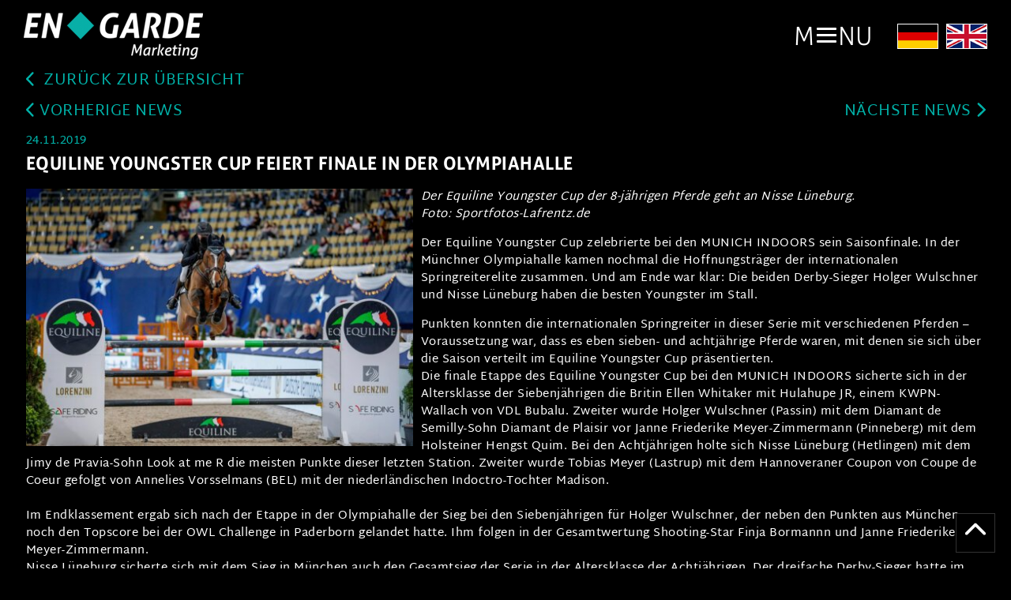

--- FILE ---
content_type: text/html; charset=UTF-8
request_url: https://www.engarde.de/de/news/equiline-youngster-cup-feiert-finale-in-der-olympiahalle-599
body_size: 35996
content:
<!doctype html>
<html lang="de">
<head>
    <meta charset="utf-8">
    <meta http-equiv="X-UA-Compatible" content="IE=edge">
    <meta name="viewport" content="width=device-width, initial-scale=1">
    <meta name="theme-color" content="#000000">
    <meta name="apple-mobile-web-app-status-bar-style" content="#000000">


    <link rel="icon" type="image/png" href="/favicon.png"/>

    <meta name="description" content='Der Equiline Youngster Cup der 8-jährigen Pferde geht an Nisse Lüneburg.
Foto: Sportfotos-Lafrentz.de

Der Equiline Youngster Cup zelebrierte bei den MUNICH INDOORS sein Saisonfinale. In der Münchner Olympiahalle kamen nochmal die Hoffnungsträger der internationalen Springreiterelite zusammen. Und am Ende war klar: Die beiden Derby-Sieger Holger Wulschner und Nisse Lüneburg haben die besten Youngster im Stall.

Punkten konnten die internationalen Springreiter in dieser Serie mit verschiedenen Pferden – Voraussetzung war, dass es eben sieben- und achtjährige Pferde waren, mit denen sie sich über die Saison verteilt im Equiline Youngster Cup präsentierten.
Die finale Etappe des Equiline Youngster Cup bei den MUNICH INDOORS sicherte sich in der Altersklasse der Siebenjährigen die Britin Ellen Whitaker mit Hulahupe JR, einem KWPN-Wallach von VDL Bubalu. Zweiter wurde Holger Wulschner (Passin) mit dem Diamant de Semilly-Sohn Diamant de Plaisir vor Janne Friederike Meyer-Zimmermann (Pinneberg) mit dem Holsteiner Hengst Quim. Bei den Achtjährigen holte sich Nisse Lüneburg (Hetlingen) mit dem Jimy de Pravia-Sohn Look at me R die meisten Punkte dieser letzten Station. Zweiter wurde Tobias Meyer (Lastrup) mit dem Hannoveraner Coupon von Coupe de Coeur gefolgt von Annelies Vorsselmans (BEL) mit der niederländischen Indoctro-Tochter Madison.
&amp;nbsp;
Im Endklassement ergab sich nach der Etappe in der Olympiahalle der Sieg bei den Siebenjährigen für Holger Wulschner, der neben den Punkten aus München noch den Topscore bei der OWL Challenge in Paderborn gelandet hatte. Ihm folgen in der Gesamtwertung Shooting-Star Finja Bormannn und Janne Friederike Meyer-Zimmermann.
Nisse Lüneburg sicherte sich mit dem Sieg in München auch den Gesamtsieg der Serie in der Altersklasse der Achtjährigen. Der dreifache Derby-Sieger hatte im Laufe der Saison bereits in Hamburg und Paderborn gepunktet und führt mit deutlichem Abstand das Ranking an. Ihm folgen Hendrik Sosath und Olivier Philippaerts (BEL).
&amp;nbsp;
Wie effizient und wichtig der Equiline Youngster Cup ist, zeigen die vielen hocherfolgreichen Pferde, die einst durch diese Serie ihre ersten Erfahrungen auf internationalen Turnieren sammelten. Dazu gehörte zum Beispiel der Hengst London, mit dem der niederländische Spitzenreiter Gerco Schröder 2012 bei den Olympischen Spielen in der britischen Hauptstadt Doppelsilber holte. L.B. Convall startete mit Christina Liebherr (SUI) in dieser Nachwuchstour, 2016 siegte er mit Philipp Weishaupt im Großen Preis von Aachen und ein Jahr später im Großen Preis von Calgary.
&amp;nbsp;
Über Equiline
Der italienische Reitsportausstatter Equiline ist seit über 35 Jahren einer der weltweiten Marktführer. Ob elegante Turniermode für den Dressurreiter, schnittige Outfits für den Springreiter oder stylische Ausrüstung für Training und Freizeit, Equiline kombiniert italienischen Schick mit topmodernen sowie funktionalen Materialien und macht die Kleidung damit zum Allzeitwegbegleiter für Sie und Ihn. Aber auch fürs Pferd gibt es die komplette Ausrüstung von A wie Abschwitzdecke bis Z wie Zaum in Spitzenqualität. Mit einer exklusiven Sattelkollektion wird Equiline den neuesten wissenschaftlichen Erkenntnissen dieser wichtigsten Verbindung zwischen Reiter und Pferd – eben dem Sattel – gerecht. Ebenso umfangreich und innovativ sieht es bei den zahlreichen Gebissen aus, die es im Equiline-Angebot gibt. Last but not least wartet Equiline mit einem selbstkonzipierten Sicherheitssteigbügel auf, der Maßstäbe im Reitsport setzt. Getestet werden alle Equiline-Produkte übrigens von einer exquisiten Expertise, nämlich von absoluten Weltklasse-Reitern wie Billy Twomey (IRL), Ben Maher (GBR), Laura Kraut (USA), Lauren Hough (USA) und Dorothee Schneider (GER).
&amp;nbsp;
Stationen des Equiline Youngster Cup 2019
PARTNER PFERD, Leipzig, 17.-20. Januar 2019
Deutsches Spring- und Dressur Derby, Hamburg, 29. Mai - 2. Juni 2019
Paderborn Challenge, Paderborn, 11.-15. September 2019
MUNICH INDOORS, München, 21.-24. November 2019
&amp;nbsp;
Ranking des Equiline Youngster Cup 2019, Siebenjährige
1. Holger Wulschner (GER), 37
2. Finja Bormann (GER), 27
3. Janne Friederike Meyer-Zimmermann (GER), 26
4. Christoph Kläsener (GER), 20
4. Ellen Whitaker (GBR), 20
4. William Whitaker (GBR), 20
7. Felix Haßmann (GER), 18
8. Christian Ahlmann (GER), 17
8. Katrin Eckermann (GER), 17
8. Kathrin Müller (GER), 17

Ranking des Equiline Youngster Cup 2019, Achtjährige
1. Nisse Lüneburg (GER), 43 Punkte
2. Henrik Sosath (GER), 23
3. Olivier Philippaerts (BEL), 22
4. Alexa Stais (RSA), 21
5. Christian Kukuk (GER), 20
5. Oliver Lazarus (RSA), 20
5. Shane Sweetnam (IRL), 20
8. Laura Klaphake (GER), 18
9. Christian Ahlmann (GER), 17
9. Denise Svensson (SWE), 17
9. Chloe Reid (USA), 17
9. Tobias Meyer (GER), 17
&amp;nbsp;
&amp;nbsp;
'>
        
                            
    <title>Equiline Youngster Cup feiert Finale in der Olympiahalle | Pferdesport News | EN GARDE Marketing GmbH</title>

    

    
<meta name="lucene-search:meta" content='Der Equiline Youngster Cup der 8-jährigen Pferde geht an Nisse Lüneburg.
Foto: Sportfotos-Lafrentz.de

Der Equiline Youngster Cup zelebrierte bei den MUNICH INDOORS sein Saisonfinale. In der Münchner Olympiahalle kamen nochmal die Hoffnungsträger der internationalen Springreiterelite zusammen. Und am Ende war klar: Die beiden Derby-Sieger Holger Wulschner und Nisse Lüneburg haben die besten Youngster im Stall.

Punkten konnten die internationalen Springreiter in dieser Serie mit verschiedenen Pferden – Voraussetzung war, dass es eben sieben- und achtjährige Pferde waren, mit denen sie sich über die Saison verteilt im Equiline Youngster Cup präsentierten.
Die finale Etappe des Equiline Youngster Cup bei den MUNICH INDOORS sicherte sich in der Altersklasse der Siebenjährigen die Britin Ellen Whitaker mit Hulahupe JR, einem KWPN-Wallach von VDL Bubalu. Zweiter wurde Holger Wulschner (Passin) mit dem Diamant de Semilly-Sohn Diamant de Plaisir vor Janne Friederike Meyer-Zimmermann (Pinneberg) mit dem Holsteiner Hengst Quim. Bei den Achtjährigen holte sich Nisse Lüneburg (Hetlingen) mit dem Jimy de Pravia-Sohn Look at me R die meisten Punkte dieser letzten Station. Zweiter wurde Tobias Meyer (Lastrup) mit dem Hannoveraner Coupon von Coupe de Coeur gefolgt von Annelies Vorsselmans (BEL) mit der niederländischen Indoctro-Tochter Madison.
&amp;nbsp;
Im Endklassement ergab sich nach der Etappe in der Olympiahalle der Sieg bei den Siebenjährigen für Holger Wulschner, der neben den Punkten aus München noch den Topscore bei der OWL Challenge in Paderborn gelandet hatte. Ihm folgen in der Gesamtwertung Shooting-Star Finja Bormannn und Janne Friederike Meyer-Zimmermann.
Nisse Lüneburg sicherte sich mit dem Sieg in München auch den Gesamtsieg der Serie in der Altersklasse der Achtjährigen. Der dreifache Derby-Sieger hatte im Laufe der Saison bereits in Hamburg und Paderborn gepunktet und führt mit deutlichem Abstand das Ranking an. Ihm folgen Hendrik Sosath und Olivier Philippaerts (BEL).
&amp;nbsp;
Wie effizient und wichtig der Equiline Youngster Cup ist, zeigen die vielen hocherfolgreichen Pferde, die einst durch diese Serie ihre ersten Erfahrungen auf internationalen Turnieren sammelten. Dazu gehörte zum Beispiel der Hengst London, mit dem der niederländische Spitzenreiter Gerco Schröder 2012 bei den Olympischen Spielen in der britischen Hauptstadt Doppelsilber holte. L.B. Convall startete mit Christina Liebherr (SUI) in dieser Nachwuchstour, 2016 siegte er mit Philipp Weishaupt im Großen Preis von Aachen und ein Jahr später im Großen Preis von Calgary.
&amp;nbsp;
Über Equiline
Der italienische Reitsportausstatter Equiline ist seit über 35 Jahren einer der weltweiten Marktführer. Ob elegante Turniermode für den Dressurreiter, schnittige Outfits für den Springreiter oder stylische Ausrüstung für Training und Freizeit, Equiline kombiniert italienischen Schick mit topmodernen sowie funktionalen Materialien und macht die Kleidung damit zum Allzeitwegbegleiter für Sie und Ihn. Aber auch fürs Pferd gibt es die komplette Ausrüstung von A wie Abschwitzdecke bis Z wie Zaum in Spitzenqualität. Mit einer exklusiven Sattelkollektion wird Equiline den neuesten wissenschaftlichen Erkenntnissen dieser wichtigsten Verbindung zwischen Reiter und Pferd – eben dem Sattel – gerecht. Ebenso umfangreich und innovativ sieht es bei den zahlreichen Gebissen aus, die es im Equiline-Angebot gibt. Last but not least wartet Equiline mit einem selbstkonzipierten Sicherheitssteigbügel auf, der Maßstäbe im Reitsport setzt. Getestet werden alle Equiline-Produkte übrigens von einer exquisiten Expertise, nämlich von absoluten Weltklasse-Reitern wie Billy Twomey (IRL), Ben Maher (GBR), Laura Kraut (USA), Lauren Hough (USA) und Dorothee Schneider (GER).
&amp;nbsp;
Stationen des Equiline Youngster Cup 2019
PARTNER PFERD, Leipzig, 17.-20. Januar 2019
Deutsches Spring- und Dressur Derby, Hamburg, 29. Mai - 2. Juni 2019
Paderborn Challenge, Paderborn, 11.-15. September 2019
MUNICH INDOORS, München, 21.-24. November 2019
&amp;nbsp;
Ranking des Equiline Youngster Cup 2019, Siebenjährige
1. Holger Wulschner (GER), 37
2. Finja Bormann (GER), 27
3. Janne Friederike Meyer-Zimmermann (GER), 26
4. Christoph Kläsener (GER), 20
4. Ellen Whitaker (GBR), 20
4. William Whitaker (GBR), 20
7. Felix Haßmann (GER), 18
8. Christian Ahlmann (GER), 17
8. Katrin Eckermann (GER), 17
8. Kathrin Müller (GER), 17

Ranking des Equiline Youngster Cup 2019, Achtjährige
1. Nisse Lüneburg (GER), 43 Punkte
2. Henrik Sosath (GER), 23
3. Olivier Philippaerts (BEL), 22
4. Alexa Stais (RSA), 21
5. Christian Kukuk (GER), 20
5. Oliver Lazarus (RSA), 20
5. Shane Sweetnam (IRL), 20
8. Laura Klaphake (GER), 18
9. Christian Ahlmann (GER), 17
9. Denise Svensson (SWE), 17
9. Chloe Reid (USA), 17
9. Tobias Meyer (GER), 17
&amp;nbsp;
&amp;nbsp;
'>

        <link href="/cache-buster-1683794792/static/css/style.css" media="screen" rel="stylesheet" type="text/css" />
<link href="/cache-buster-1683794792/static/webpack/slider.css" media="screen" rel="stylesheet" type="text/css" />
<link href="/cache-buster-1683794792/static/webpack/lightbox.css" media="screen" rel="stylesheet" type="text/css" />
<link href="/cache-buster-1584535270/static/css/lightbox.min.css" media="screen" rel="stylesheet" type="text/css" />
<link href="/cache-buster-1683794792/static/webpack/cookieconsent.css" media="screen" rel="stylesheet" type="text/css" />
    
            <!--[if lt IE 9]>
        <script src="/static/js/html5shiv.js"></script>         <script src="/static/js/respond.min.js"></script>
        <![endif]-->
    
</head>
<body>

<div id="engarde" id="top">

            <!-- Navigation setup -->

<bsn-menu inline-template>
    <div>
        <div class="navigation">
            <div class="navigation__content">
                <a href="//www.engarde.de" class="navigation__logo"> 
                                                                <img title="EN GARDE Marketing GmbH" alt="EN GARDE Marketing GmbH" src="/image-thumb__504__Logo/engarde-logo.png" srcset="/image-thumb__504__Logo/engarde-logo.png 1x, /image-thumb__504__Logo/engarde-logo@2x.png 2x" />
                    
                </a>
                <div class="navigation__spacer"></div>
                <div class="navigation__menu" @click="toggleMenu">
                    <span class="navigation__menu-button-text" v-text="textBeforeBurgerBtn">M</span>
                    <div :class="{ 'open': menuIsOpen }" class="navigation__menu-button">
                        <span></span>
                        <span></span>
                        <span></span>
                        <span></span>
                    </div>
                    <span class="navigation__menu-button-text" v-text="textAfterBurgerBtn">NU</span>
                </div>

                <div class="navigation__lang-switch" :class="{ 'navigation__lang-switch--hidden': menuIsOpen }">
                    <a class="navigation__lang-link" href="/de" title="Deutsch">
                        <img class="navigation__lang-img" src="/images/flagge_de.jpg" alt="Deutschland Flagge"/>
                    </a>
                    <a class="navigation__lang-link" href="/en" title="English">
                        <img class="navigation__lang-img" src="/images/flagge_en.jpg" alt="Britische Flagge"/>
                    </a>
                </div>




                <div class="navigation__search" :class="{ 'navigation__search--hidden': !menuIsOpen }"
                     @click="toggleSearchForm">
                    <i class="fa fa-search"></i>
                </div>
            </div>
        </div>

        <div class="menu" :class="{menu__active: menuIsOpen}">
            <div id="menu-scroll-container" class="menu__inner menu__inner--2x menu__inner--mobile-order2">

                <div class="menu__item">
                    <a href="//www.engarde.de" class="menu__link">
                        Home
                    </a>
                </div>

                <!-- generating the navigation -->
                
    
        <bsn-menu-item inline-template>

            <div class="menu__item  "
                 :class="{ 'menu__item--active': menuIsOpen }">

                <a 
                        href="/de/news" class="menu__link">
                    News 
                </a>

                
            </div>

        </bsn-menu-item>

    

    
        <bsn-menu-item inline-template>

            <div class="menu__item  menu__item--images"
                 :class="{ 'menu__item--active': menuIsOpen }">

                <a 
                        href="/de/veranstaltungen" class="menu__link">
                    Veranstaltungen 
                </a>

                
                    <div class="menu__submenu menu__submenu--images ">

                                                    <a href="//www.engarde.de/events/bundeschampionate" title="Bundeschampionate Warendorf"
                               class="menu__sublink menu__sublink--img">

                                
                                    <img src="/Veranstaltungen/Alt/Grafiken/eventlogos/image-thumb__2939__MenuImage/Eventlogo%20515x310p%20Warendorf_HKM.jpeg"
                                         alt="Bundeschampionate Warendorf">

                                
                            </a>
                                                    <a href="//www.owl-challenge.de" title="OWL Challenge"
                               class="menu__sublink menu__sublink--img">

                                
                                    <img src="/Veranstaltungen/Alt/Grafiken/eventlogos/image-thumb__1500__MenuImage/Eventlogo%20515x310p%20OWL%20Challenge.jpeg"
                                         alt="OWL Challenge">

                                
                            </a>
                                                    <a href="//www.weltcup-leipzig.de" title="Partner Pferd Leipzig"
                               class="menu__sublink menu__sublink--img">

                                
                                    <img src="/Veranstaltungen/Alt/Grafiken/eventlogos/image-thumb__140__MenuImage/Eventlogo%20515x310p%20Leipzig.jpeg"
                                         alt="Partner Pferd Leipzig">

                                
                            </a>
                                                    <a href="//www.munich-indoors.de" title="Munich Indoors"
                               class="menu__sublink menu__sublink--img">

                                
                                    <img src="/Veranstaltungen/Alt/Grafiken/eventlogos/image-thumb__143__MenuImage/Eventlogo%20515x310p%20Munich.jpeg"
                                         alt="Munich Indoors">

                                
                            </a>
                                                    <a href="/events/wcf-riyadh" title="Global Jumping Berlin"
                               class="menu__sublink menu__sublink--img">

                                
                                    <img src="/Veranstaltungen/Riyadh/image-thumb__3161__MenuImage/Eventlogo%20515x310p%20Riyadh%202024.jpeg"
                                         alt="Global Jumping Berlin">

                                
                            </a>
                                                    <a href="/events/Neustaedter-Pferdesommer" title="Neustädter Pferdesommer "
                               class="menu__sublink menu__sublink--img">

                                
                                    <img src="/Veranstaltungen/Neustadt%20Dosse/image-thumb__3518__MenuImage/Eventlogo%20515x310p%20Pferdesommer.jpeg"
                                         alt="Neustädter Pferdesommer ">

                                
                            </a>
                        
                    </div>

                
            </div>

        </bsn-menu-item>

    

    
        <bsn-menu-item inline-template>

            <div class="menu__item  "
                 :class="{ 'menu__item--active': menuIsOpen }">

                <a 
                        href="/de/touren" class="menu__link">
                    Projekte / Touren 
                </a>

                
            </div>

        </bsn-menu-item>

    

    
        <bsn-menu-item inline-template>

            <div class="menu__item  "
                 :class="{ 'menu__item--active': menuIsOpen }">

                <a @click="toggleMenu"
                        href="#" class="menu__link">
                    Tickets <i class='fas fa-chevron-left'></i>
                </a>

                
                    <div class="menu__submenu  ">

                                                    <a href="/de/ticket/tickets-bestellen" title="Tickets bestellen"
                               class="menu__sublink ">

                                
                                    Tickets bestellen

                                
                            </a>
                        
                    </div>

                
            </div>

        </bsn-menu-item>

    

    
        <bsn-menu-item inline-template>

            <div class="menu__item  "
                 :class="{ 'menu__item--active': menuIsOpen }">

                <a @click="toggleMenu"
                        href="#" class="menu__link">
                    Über Uns <i class='fas fa-chevron-left'></i>
                </a>

                
                    <div class="menu__submenu  ">

                                                    <a href="/de/ueber/engarde" title="En garde"
                               class="menu__sublink ">

                                
                                    En garde

                                
                            </a>
                                                    <a href="/de/ueber/team" title="Team"
                               class="menu__sublink ">

                                
                                    Team

                                
                            </a>
                                                    <a href="/de/ueber/referenzen" title="Referenzen"
                               class="menu__sublink ">

                                
                                    Referenzen

                                
                            </a>
                                                    <a href="/de/ueber/PfuK" title="Pferde für unsere Kinder"
                               class="menu__sublink ">

                                
                                    Pferde für unsere Kinder

                                
                            </a>
                        
                    </div>

                
            </div>

        </bsn-menu-item>

    

    
        <bsn-menu-item inline-template>

            <div class="menu__item  "
                 :class="{ 'menu__item--active': menuIsOpen }">

                <a @click="toggleMenu"
                        href="#" class="menu__link">
                    Sponsoring <i class='fas fa-chevron-left'></i>
                </a>

                
                    <div class="menu__submenu  ">

                                                    <a href="/de/sponsoring/sponsoringmassnahmen" title="Maßnahmen"
                               class="menu__sublink ">

                                
                                    Maßnahmen

                                
                            </a>
                                                    <a href="/de/sponsoring/referenzen" title="Referenzen"
                               class="menu__sublink ">

                                
                                    Referenzen

                                
                            </a>
                                                    <a href="/de/sponsoring/moeglichkeiten" title="Möglichkeiten"
                               class="menu__sublink ">

                                
                                    Möglichkeiten

                                
                            </a>
                        
                    </div>

                
            </div>

        </bsn-menu-item>

    

    
        <bsn-menu-item inline-template>

            <div class="menu__item  "
                 :class="{ 'menu__item--active': menuIsOpen }">

                <a 
                        href="/de/Jobs" class="menu__link">
                    Jobs 
                </a>

                
            </div>

        </bsn-menu-item>

    

    
        <bsn-menu-item inline-template>

            <div class="menu__item  "
                 :class="{ 'menu__item--active': menuIsOpen }">

                <a 
                        href="/de/presse" class="menu__link">
                    Presse 
                </a>

                
            </div>

        </bsn-menu-item>

    

    

    

    

    
        <bsn-menu-item inline-template>

            <div class="menu__item  "
                 :class="{ 'menu__item--active': menuIsOpen }">

                <a 
                        href="/de/archiv" class="menu__link">
                    Archiv 
                </a>

                
            </div>

        </bsn-menu-item>

    

    


            </div>
            <div class="menu__inner menu__inner--mobile-order1">
                <form class="menu__search"
                      :class="{ 'menu__search--active': searchFormIsOpen }"
                      action="/de/search">
                    <input title="Suche"
                           type="text"
                           class="menu__search-input"
                           name="q"
                           data-country="DE"
                           data-language="de"
                           placeholder="Suche"/>
                    <button type="submit" class="menu__submit"> Suchen</button>
                    <input type="hidden" name="language" id="searchLanguage" value="de">
                    <input type="hidden" name="country" id="searchCountry" value="DE">
                </form>
            </div>
        </div>
    </div>
</bsn-menu>

    
    <!-- main-content -->
    <main>
        
    <div>
        <div class="news-details content">

            <div class="news-details__back">
                <div class="news-details__back-text">
                    <a href="https://www.engarde.de/de/news">
                        <i class="fas fa-chevron-left"></i> zurück zur Übersicht
                    </a>
                </div>
            </div>

            <div class="news-details__navigation">

                                                        
                    <div class="news-details__back-text">
                        <a href="/de/news/erfolgreicher-neustart-fuer-die-munich-indoors-598">
                            <i class="fas fa-chevron-left"></i> Vorherige News
                        </a>
                    </div>
                
                <div class="news-details__spacer"></div>

                                                        
                    <div class="news-details__back-text">
                        <a href="/de/news/riesenstimmung-beim-grossen-preis-der-dkb-600">
                            Nächste News <i class="fas fa-chevron-right"></i>
                        </a>
                    </div>
                
            </div>
            
            <div class="news-details__date">
                24.11.2019<br>
            </div>

            <h2 class="news-details__headline">
                                Equiline Youngster Cup feiert Finale in der Olympiahalle
            </h2>

            <div class="wysiwyg">

                                    <div class="news-details__img">
                    <img src="/News/Bilder%20Pressemitteilungen/Touren/2019/image-thumb__1811__TeaserImage/PM24.11.19EYC.jpeg" class="">
                                            </div>
                
                <p><em>Der Equiline Youngster Cup der 8-jährigen Pferde geht an Nisse Lüneburg.<br />
Foto: Sportfotos-Lafrentz.de</em></p>

<p>Der Equiline Youngster Cup zelebrierte bei den MUNICH INDOORS sein Saisonfinale. In der Münchner Olympiahalle kamen nochmal die Hoffnungsträger der internationalen Springreiterelite zusammen. Und am Ende war klar: Die beiden Derby-Sieger Holger Wulschner und Nisse Lüneburg haben die besten Youngster im Stall.</p>

<p>Punkten konnten die internationalen Springreiter in dieser Serie mit verschiedenen Pferden – Voraussetzung war, dass es eben sieben- und achtjährige Pferde waren, mit denen sie sich über die Saison verteilt im Equiline Youngster Cup präsentierten.<br />
Die finale Etappe des Equiline Youngster Cup bei den MUNICH INDOORS sicherte sich in der Altersklasse der Siebenjährigen die Britin Ellen Whitaker mit Hulahupe JR, einem KWPN-Wallach von VDL Bubalu. Zweiter wurde Holger Wulschner (Passin) mit dem Diamant de Semilly-Sohn Diamant de Plaisir vor Janne Friederike Meyer-Zimmermann (Pinneberg) mit dem Holsteiner Hengst Quim. Bei den Achtjährigen holte sich Nisse Lüneburg (Hetlingen) mit dem Jimy de Pravia-Sohn Look at me R die meisten Punkte dieser letzten Station. Zweiter wurde Tobias Meyer (Lastrup) mit dem Hannoveraner Coupon von Coupe de Coeur gefolgt von Annelies Vorsselmans (BEL) mit der niederländischen Indoctro-Tochter Madison.<br />
&nbsp;<br />
Im Endklassement ergab sich nach der Etappe in der Olympiahalle der Sieg bei den Siebenjährigen für Holger Wulschner, der neben den Punkten aus München noch den Topscore bei der OWL Challenge in Paderborn gelandet hatte. Ihm folgen in der Gesamtwertung Shooting-Star Finja Bormannn und Janne Friederike Meyer-Zimmermann.<br />
Nisse Lüneburg sicherte sich mit dem Sieg in München auch den Gesamtsieg der Serie in der Altersklasse der Achtjährigen. Der dreifache Derby-Sieger hatte im Laufe der Saison bereits in Hamburg und Paderborn gepunktet und führt mit deutlichem Abstand das Ranking an. Ihm folgen Hendrik Sosath und Olivier Philippaerts (BEL).<br />
&nbsp;<br />
Wie effizient und wichtig der Equiline Youngster Cup ist, zeigen die vielen hocherfolgreichen Pferde, die einst durch diese Serie ihre ersten Erfahrungen auf internationalen Turnieren sammelten. Dazu gehörte zum Beispiel der Hengst London, mit dem der niederländische Spitzenreiter Gerco Schröder 2012 bei den Olympischen Spielen in der britischen Hauptstadt Doppelsilber holte. L.B. Convall startete mit Christina Liebherr (SUI) in dieser Nachwuchstour, 2016 siegte er mit Philipp Weishaupt im Großen Preis von Aachen und ein Jahr später im Großen Preis von Calgary.<br />
&nbsp;<br />
Über Equiline<br />
Der italienische Reitsportausstatter Equiline ist seit über 35 Jahren einer der weltweiten Marktführer. Ob elegante Turniermode für den Dressurreiter, schnittige Outfits für den Springreiter oder stylische Ausrüstung für Training und Freizeit, Equiline kombiniert italienischen Schick mit topmodernen sowie funktionalen Materialien und macht die Kleidung damit zum Allzeitwegbegleiter für Sie und Ihn. Aber auch fürs Pferd gibt es die komplette Ausrüstung von A wie Abschwitzdecke bis Z wie Zaum in Spitzenqualität. Mit einer exklusiven Sattelkollektion wird Equiline den neuesten wissenschaftlichen Erkenntnissen dieser wichtigsten Verbindung zwischen Reiter und Pferd – eben dem Sattel – gerecht. Ebenso umfangreich und innovativ sieht es bei den zahlreichen Gebissen aus, die es im Equiline-Angebot gibt. Last but not least wartet Equiline mit einem selbstkonzipierten Sicherheitssteigbügel auf, der Maßstäbe im Reitsport setzt. Getestet werden alle Equiline-Produkte übrigens von einer exquisiten Expertise, nämlich von absoluten Weltklasse-Reitern wie Billy Twomey (IRL), Ben Maher (GBR), Laura Kraut (USA), Lauren Hough (USA) und Dorothee Schneider (GER).<br />
&nbsp;<br />
Stationen des Equiline Youngster Cup 2019<br />
PARTNER PFERD, Leipzig, 17.-20. Januar 2019<br />
Deutsches Spring- und Dressur Derby, Hamburg, 29. Mai - 2. Juni 2019<br />
Paderborn Challenge, Paderborn, 11.-15. September 2019<br />
MUNICH INDOORS, München, 21.-24. November 2019<br />
&nbsp;<br />
Ranking des Equiline Youngster Cup 2019, Siebenjährige<br />
1. Holger Wulschner (GER), 37<br />
2. Finja Bormann (GER), 27<br />
3. Janne Friederike Meyer-Zimmermann (GER), 26<br />
4. Christoph Kläsener (GER), 20<br />
4. Ellen Whitaker (GBR), 20<br />
4. William Whitaker (GBR), 20<br />
7. Felix Haßmann (GER), 18<br />
8. Christian Ahlmann (GER), 17<br />
8. Katrin Eckermann (GER), 17<br />
8. Kathrin Müller (GER), 17</p>

<p>Ranking des Equiline Youngster Cup 2019, Achtjährige<br />
1. Nisse Lüneburg (GER), 43 Punkte<br />
2. Henrik Sosath (GER), 23<br />
3. Olivier Philippaerts (BEL), 22<br />
4. Alexa Stais (RSA), 21<br />
5. Christian Kukuk (GER), 20<br />
5. Oliver Lazarus (RSA), 20<br />
5. Shane Sweetnam (IRL), 20<br />
8. Laura Klaphake (GER), 18<br />
9. Christian Ahlmann (GER), 17<br />
9. Denise Svensson (SWE), 17<br />
9. Chloe Reid (USA), 17<br />
9. Tobias Meyer (GER), 17<br />
&nbsp;<br />
&nbsp;</p>

            </div>

        </div>

        
    </div>

    </main>
    <!-- /main-content -->


            
<div>
    <div class="footer-bg">
        <div class="footer">
            <div class="footer__item">

                                                    <img title="EN GARDE Marketing GmbH" class="footer__logo" alt="EN GARDE Marketing GmbH" src="/image-thumb__504__Logo/engarde-logo.png" srcset="/image-thumb__504__Logo/engarde-logo.png 1x, /image-thumb__504__Logo/engarde-logo@2x.png 2x" />
                
                <div class="footer__info">
                    <p>Ellhornstr. 17</p>
                    <p>27628 Hagen im Bremischen</p>
                    <p>Deutschland</p>
                    <br>
                    <p><b>Tel.:</b> 04296 74874 0</p>
                    <p><b>Fax.:</b> 04296 74874 44</p>
                    <p><b>E-Mail.:</b><a href="mailto:info@engarde.de"><span
                                    class="footer__location-link"> info@engarde.de</span></a></p>
                </div>
            </div>

            <div class="footer__item">
                <div class="footer__item-wrapper">
                    <h4>Social Media</h4>
                    <div class="footer__item-spacer"></div>
                </div>
                <!-- An dieser Stelle sollen Fontawesome Icons eingesetzt werden -->
                <div class="footer__social-media">
                    <div class="footer__social-media-icon "><a href="https://www.facebook.com/EnGardeMarketingGmbh" target="_blank"><i class="fab fa-facebook"></i>Facebook</a></div>
                    <div class="footer__social-media-icon"><a href="https://www.youtube.com/channel/UCuk__gsQFr43GT05_ambU8g" target="_blank"><i class="fab fa-youtube"></i>YouTube</a></div>
                    <div class="footer__social-media-icon"><a href="https://www.instagram.com/engarde_mkt/" target="_blank"><i class="fab fa-instagram"></i>Instagram</a></div>
                </div>
            </div>
            <!-- An dieser Stelle soll man sich zum Newsletter anmelden können (Absprache mit KD ob es noch genutzt wird) -->
            <div class="footer__item">
                <div class="footer__item-wrapper">
                    <h4></h4>
                    <div class="footer__item-spacer"></div>
                </div>
                <div class="footer__item-text">
                    <p><img src="/image-thumb__504__auto_c6f12f8b4dc8ece01165ce6af8665fa3/engarde-logo.png" style="width:230px" /></p>

                </div>
                                                                                    </div>
        </div>
    </div>


    <!-- Block: copyright -->
    <div class="copyright-bg">
        <div class="copyright">
            <span class="copyright__text">© 2025 EN GARDE Marketing GmbH |</span>
            <a href="/de/impressum" class="copyright__link">Impressum</a> <span>|</span>
            <a href="/de/datenschutz" class="copyright__link">Datenschutz</a><span>|</span>
            <a href="/de/agb" class="copyright__link">AGB</a>
        </div>
    </div>
</div>
    </div>

<script src="/static/js/vue.min.js"></script>

<script type="text/javascript" src="/cache-buster-1683794792/static/js/iframemanager.js"></script>
<script type="text/javascript" src="/cache-buster-1683794792/static/webpack/lightbox2.js"></script>
<script type="text/javascript" src="/cache-buster-1683794792/static/webpack/fontawesome.js"></script>
<script type="text/javascript" src="/cache-buster-1683794792/static/webpack/polyfill.js"></script>
<script type="text/javascript" src="/cache-buster-1683794792/static/webpack/webcomponents-template.js"></script>
<script type="text/javascript" src="/cache-buster-1683794792/static/webpack/menu.js"></script>
<script type="text/javascript" src="/cache-buster-1683794792/static/webpack/slider.js"></script>
<script type="text/javascript" src="/cache-buster-1683794792/static/webpack/lightbox.js"></script>
<script type="text/javascript" src="/cache-buster-1584535270/static/webpack/app.js"></script>
<script type="text/javascript" src="/cache-buster-1690985574/static/webpack/cookieconsent.js"></script>

<div class="upbutton">
    <a href="#top">
        <i class="fas fa-chevron-up"></i>
    </a>
</div>

<script type="text/plain" data-cookiecategory="analytics">
      var _paq = window._paq = window._paq || [];
  /* tracker methods like "setCustomDimension" should be called before "trackPageView" */
  _paq.push(['trackPageView']);
  _paq.push(['enableLinkTracking']);
  (function() {
    var u="https://analytics01.backslash-n.com/";
    _paq.push(['setTrackerUrl', u+'matomo.php']);
    _paq.push(['setSiteId', '157']);
    var d=document, g=d.createElement('script'), s=d.getElementsByTagName('script')[0];
    g.type='text/javascript'; g.async=true; g.src=u+'matomo.js'; s.parentNode.insertBefore(g,s);
  })();
</script>
</body>
</html>


--- FILE ---
content_type: text/css
request_url: https://www.engarde.de/cache-buster-1683794792/static/css/style.css
body_size: 11468
content:
.ps{overflow:hidden!important;overflow-anchor:none;-ms-overflow-style:none;touch-action:auto;-ms-touch-action:auto}.ps__rail-x{display:none;opacity:0;transition:background-color .2s linear,opacity .2s linear;-webkit-transition:background-color .2s linear,opacity .2s linear;height:15px;bottom:0;position:absolute}.ps__rail-y{display:none;opacity:0;transition:background-color .2s linear,opacity .2s linear;-webkit-transition:background-color .2s linear,opacity .2s linear;width:15px;right:0;position:absolute}.ps--active-x>.ps__rail-x,.ps--active-y>.ps__rail-y{display:block;background-color:transparent}.ps--focus>.ps__rail-x,.ps--focus>.ps__rail-y,.ps--scrolling-x>.ps__rail-x,.ps--scrolling-y>.ps__rail-y,.ps:hover>.ps__rail-x,.ps:hover>.ps__rail-y{opacity:.6}.ps .ps__rail-x.ps--clicking,.ps .ps__rail-x:focus,.ps .ps__rail-x:hover,.ps .ps__rail-y.ps--clicking,.ps .ps__rail-y:focus,.ps .ps__rail-y:hover{background-color:#eee;opacity:.9}.ps__thumb-x{background-color:#aaa;border-radius:6px;transition:background-color .2s linear,height .2s ease-in-out;-webkit-transition:background-color .2s linear,height .2s ease-in-out;height:6px;bottom:2px;position:absolute}.ps__thumb-y{border-radius:6px;transition:background-color .2s linear,width .2s ease-in-out;-webkit-transition:background-color .2s linear,width .2s ease-in-out;width:6px;right:2px;position:absolute}.ps__rail-x.ps--clicking .ps__thumb-x,.ps__rail-x:focus>.ps__thumb-x,.ps__rail-x:hover>.ps__thumb-x{background-color:#999;height:11px}.ps__rail-y.ps--clicking .ps__thumb-y,.ps__rail-y:focus>.ps__thumb-y,.ps__rail-y:hover>.ps__thumb-y{background-color:#999;width:11px}@supports (-ms-overflow-style:none){.ps{overflow:auto!important}}@media screen and (-ms-high-contrast:active),(-ms-high-contrast:none){.ps{overflow:auto!important}}@font-face{font-family:Aller;src:url(/static/fonts/Aller_Std_Rg.ttf) format("truetype"),url(/static/fonts/Aller-Regular.woff2) format("woff2"),url(/static/fonts/Aller-Regular.woff) format("woff");font-weight:400;font-style:normal}@font-face{font-family:Aller;src:url(/static/fonts/Aller_Std_BdIt.ttf) format("truetype"),url(/static/fonts/Aller-BoldItalic.woff2) format("woff2"),url(/static/fonts/Aller-BoldItalic.woff) format("woff");font-weight:700;font-style:italic}@font-face{font-family:Aller;src:url(/static/fonts/Aller_Std_It.ttf) format("truetype"),url(/static/fonts/Aller-LightItalic.woff2) format("woff2"),url(/static/fonts/Aller-LightItalic.woff) format("woff");font-weight:300;font-style:italic}@font-face{font-family:Aller;src:url(/static/fonts/Aller_Std_It.ttf) format("truetype"),url(/static/fonts/Aller-Italic.woff2) format("woff2"),url(/static/fonts/Aller-Italic.woff) format("woff");font-weight:400;font-style:italic}@font-face{font-family:Aller;src:url(/static/fonts/Aller_Std.ttf) format("truetype"),url(/static/fonts/Aller-Bold.woff2) format("woff2"),url(/static/fonts/Aller-Bold.woff) format("woff");font-weight:700;font-style:normal}@font-face{font-family:Aller;src:url(/static/fonts/Aller_Std_Lt.ttf) format("truetype"),url(/static/fonts/Aller-Light.woff2) format("woff2"),url(/static/fonts/Aller-Light.woff) format("woff");font-weight:300;font-style:normal}@font-face{font-family:'Martel Sans';font-style:normal;font-weight:400;src:url(https://cdn-fonts.backslash-n.io/martel-sans/martel-sans-v12-latin-regular.eot);src:local(""),url(https://cdn-fonts.backslash-n.io/martel-sans/martel-sans-v12-latin-regular.eot?#iefix) format("embedded-opentype"),url(https://cdn-fonts.backslash-n.io/martel-sans/martel-sans-v12-latin-regular.woff2) format("woff2"),url(https://cdn-fonts.backslash-n.io/martel-sans/martel-sans-v12-latin-regular.woff) format("woff"),url(https://cdn-fonts.backslash-n.io/martel-sans/martel-sans-v12-latin-regular.ttf) format("truetype"),url(https://cdn-fonts.backslash-n.io/martel-sans/martel-sans-v12-latin-regular.svg#MartelSans) format("svg")}*{box-sizing:border-box}body{margin:0;font-family:'Martel Sans',sans-serif;font-size:15px;color:#fff;background-color:#000;letter-spacing:.5px;line-height:150%}h1,h2,h3{font-family:Aller,sans-serif}a{text-decoration:none;cursor:pointer;color:#00b2a9}a:hover{color:#fff}.content{padding:45px 0;margin-bottom:45px}.content--light{background-color:#747474}.content--middle{background-color:#525252}.content--dark{background-color:#323232}.content--relative{position:relative;padding:0}.content>div:last-of-type{margin-bottom:0}.fullslider .flickity-page-dots{bottom:15px}.fullslider img{width:100vw;height:auto;display:block}.ticketslider .flickity-page-dots{bottom:-19px}.ticketslider .flickity-page-dots .dot{height:2px;border-radius:0;width:80px;background-color:#fff;margin:0 15px}.ticketslider .flickity-page-dots .dot:first-of-type{margin-left:0}.ticketslider .flickity-page-dots .dot:last-of-type{margin-right:0}.ticketslider .flickity-page-dots .dot.is-selected,.ticketslider .flickity-page-dots .dot:hover{background:#00b2a9}.upbutton{background-color:#000;border:1px solid #323232;position:fixed;width:50px;height:50px;bottom:20px;right:20px;display:flex;justify-content:center;align-items:stretch}.upbutton a{flex:1;width:100%;text-align:center;line-height:50px;font-size:2em;color:#fff}.upbutton a:hover{color:#00b2a9}.ps__thumb-y{background:#00b2a9}.postponed-text{font-weight:700;color:red}.PodcastPlayer{max-width:1000px;margin:0 auto 30px;padding:0 30px;display:flex}@media (max-width:700px){.PodcastPlayer{flex-direction:column}.PodcastPlayer__Frame{margin-bottom:30px}}.PodcastPlayer__Frame{flex:1}.PodcastPlayer__Description{flex:1;padding-left:30px}@media (max-width:700px){.PodcastPlayer__Description{padding-left:0}}.PodcastPlayer__Description p{margin-top:0}.slider{position:relative;margin-bottom:45px}.slider__text-wrapper{max-width:1500px;margin:0 auto}@media (max-width:1500px){.slider__text-wrapper{margin-left:15px}}@media (max-width:950px){.slider__text-wrapper{display:none}}.slider__text{display:none;position:absolute;top:calc(50% - 110px);background-color:rgba(220,220,220,.45);box-shadow:5px 5px 30px rgba(0,0,0,.4);padding:30px}.slider__big-text{display:block;text-transform:uppercase;font-weight:400;font-size:2.5em;text-shadow:3px 3px 10px rgba(0,0,0,.8);margin:0 0 10px;line-height:120%;border-bottom:1px solid #fff;padding-bottom:7.5px;color:#fff}.slider__big-text:hover{color:#00b2a9;transition:.4s}.slider__small-text{color:#fff;font-size:1.5em;font-weight:lighter;text-shadow:2px 2px 5px rgba(0,0,0,.8)}.slider__button{display:flex}.slider__spacer{flex:1}.slider__ticket-button{border:3px solid #00b2a9;margin-top:30px;background-color:#00b2a9;padding:6px 10px;text-transform:uppercase;font-weight:lighter;letter-spacing:.1em;opacity:.8;box-shadow:3px 3px 10px rgba(0,0,0,.7);color:#fff}.slider__ticket-button:hover{background-color:rgba(0,0,0,0);color:#fff;text-shadow:2px 2px 5px rgba(0,0,0,.8);transition:.4s}.auflockerung{margin-bottom:45px}.auflockerung__img{width:100%;display:block}.auflockerung__quote-wrapper{max-width:1500px;margin:0 auto}@media (max-width:1550px){.auflockerung__quote-wrapper{padding:0 30px}}@media (max-width:425px){.auflockerung__quote-wrapper{padding:0 15px}}.auflockerung__quote-text{position:absolute;top:90px;opacity:.6;text-shadow:2px 2px 5px rgba(0,0,0,.35)}@media (max-width:1200px){.auflockerung__quote-text{top:30px}}@media (max-width:600px){.auflockerung__quote-text{top:15px}}.auflockerung__quote-text h2{text-transform:uppercase;font-weight:400;font-size:2.2em;margin-bottom:15px}@media (max-width:1024px){.auflockerung__quote-text h2{font-size:1.4em}}.auflockerung__quote-subline{font-size:1.7em;font-weight:lighter}@media (max-width:1024px){.auflockerung__quote-subline{font-size:1.3em}}@media (max-width:800px){.auflockerung__quote-text h2{font-size:1.2em;margin-bottom:2px}.auflockerung__quote-subline{font-size:1.1em}}@media (max-width:480px){.auflockerung__quote-subline,.auflockerung__quote-text h2{display:none}}.text{max-width:1500px;margin:0 auto 45px;line-height:150%}@media (max-width:1550px){.text{padding:0 30px}}@media (max-width:425px){.text{padding:0 15px}}.text p{margin-bottom:0;margin-top:0}.detail-content__text{max-width:1000px;margin:0 auto 45px}.detail-content__text p{margin-bottom:0;margin-top:0}.headlines{max-width:1500px;margin:0 auto 45px;text-transform:uppercase;user-select:none}@media (max-width:1550px){.headlines{padding:0 30px}}.headlines__wrapper{display:flex}.headlines__spacer{flex:1}.headlines h1{color:#fff;font-size:2em;margin:15px 0 0;font-weight:400;line-height:120%;border-bottom:2px solid #00b2a9;padding-bottom:5px}@media (max-width:1300px){.headlines h1{font-size:1.7em}}@media (max-width:800px){.headlines h1{font-size:1.4em}}@media (max-width:425px){.headlines{padding:0 15px}.headlines h1{font-size:1.3em}}.headlines h2{font-size:1.8em;font-weight:400;line-height:140%;border-bottom:2px solid #00b2a9;margin:15px 0 0}@media (max-width:1300px){.headlines h2{font-size:1.5em}}@media (max-width:800px){.headlines h2{font-size:1.3em}}@media (max-width:425px){.headlines h2{font-size:1.2em}}.headlines h3{font-size:1.5em;font-weight:400;line-height:130%;border-bottom:2px solid #00b2a9;margin:15px 0 0}@media (max-width:1300px){.headlines h3{font-size:1.3em}}@media (max-width:800px){.headlines h3{font-size:1.1em}}.image-text{max-width:1500px;margin:0 auto 45px;min-height:310px}@media (max-width:1550px){.image-text{padding:0 30px}}@media (max-width:425px){.headlines h3{font-size:1em}.image-text{padding:0 15px}}.image-text p{margin-top:0;margin-bottom:0}.image-text img{float:left;padding-right:30px;padding-bottom:15px;display:block}.text-image{max-width:1500px;margin:0 auto 45px;min-height:310px}@media (max-width:1550px){.text-image{padding:0 30px}}@media (max-width:768px){.image-text{display:block}.image-text img{width:100%;padding:0;margin-bottom:30px}.text-image{display:flex;flex-direction:column-reverse}}@media (max-width:425px){.text-image{padding:0 15px}}.text-image p{margin-top:0;margin-bottom:0}.text-image img{float:right;padding-left:30px;padding-bottom:15px;display:block}@media (max-width:768px){.text-image img{width:100%;padding:0;margin-top:30px}}.livestream{max-width:1500px;margin:0 auto;display:flex}@media (max-width:880px){.livestream a{flex:1}}@media (max-width:1010px){.livestream{flex-flow:column}}@media (max-width:1550px){.livestream{padding:0 30px}}.livestream__infos{display:flex;flex-flow:column;margin-left:120px}@media (max-width:1360px){.livestream__infos{margin-left:30px}}@media (max-width:1010px){.livestream__infos{margin:30px 0}}.livestream__headline{text-transform:uppercase;font-size:1.3em;margin-bottom:10px;color:#00b2a9;transition:.4s}@media (max-width:1360px){.livestream__headline{font-size:1.2em;margin-bottom:7.5px}}.livestream__headline:hover{color:#979797}.livestream__details{font-size:1.1em;font-weight:lighter}@media (max-width:475px){.livestream__headline{font-size:1.1em}.livestream__details{font-size:1em}}@media (max-width:355px){.livestream__details{font-size:.9em}}.livestream__mobile-wrapper{display:flex;width:100%}@media (max-width:880px){.livestream__mobile-wrapper{flex-flow:column;align-items:flex-start;width:auto}}@media (max-width:750px){.livestream__mobile-wrapper{align-items:flex-start;margin-top:30px}}@media (max-width:425px){.livestream{padding:0 15px}.livestream__mobile-wrapper{margin-top:15px}}.livestream__buttons{display:flex;flex-flow:row;margin-top:30px}.livestream__button{color:#fff;margin-right:15px;background-color:#00b2a9;border:3px solid #00b2a9;padding:7px 13px;text-transform:uppercase;font-weight:400;letter-spacing:1px;transition:.4s}@media (max-width:1250px){.livestream__button{padding:3px 9px;font-size:.9em;text-align:center}}@media (max-width:1210px){.livestream__buttons{flex-flow:column}.livestream__button{margin-right:0;margin-bottom:10px}}.livestream__button:hover{background-color:rgba(0,0,0,0)}.livestream__button--red{background-color:#e20000;border:3px solid #e20000}.livestream__button:last-of-type{margin-right:0}.livestream__spacer{flex:1}.livestream #player{margin:0 -1em -1em}.livestream #player iframe{height:126.5px!important}.event-slider{max-width:1500px;margin:0 auto 45px}@media (max-width:1500px){.event-slider{margin-left:30px;margin-right:30px}}.event-slider__picture{width:100%}.event-slider__item{display:block;width:calc(25% - 22.5px);margin-right:15px;margin-left:15px;margin-bottom:30px}@media (max-width:1200px){.event-slider__item{width:calc(100%/3 - 20px)}}@media (max-width:845px){.event-slider__item{width:calc(100%/2 - 15px)}}.event-slider__item:hover>.event-slider__overlay .event-slider__overlay-hover{transition:.8s;top:0}.event-slider__overlay{position:relative;overflow:hidden}.event-slider__overlay-img{width:100%;height:auto;z-index:1000}.event-slider__overlay-hover{top:100%;width:100%;height:auto;position:absolute;z-index:2000;transition:.8s}.event-slider__info{font-weight:lighter;text-transform:uppercase}.event-slider__info a{color:#fff}.event-slider__info a:hover{color:#00b2a9}.event-slider h3{margin-top:10px;margin-bottom:0;font-size:1em}.event-news{max-width:1500px;margin:0 auto;border-bottom:1px solid #fff;padding-bottom:45px;padding-top:45px;display:flex}.event-news:first-of-type{padding-top:0}.event-news:last-of-type{border:none;padding-bottom:0;margin-bottom:0}.event-news a{flex:1}@media (max-width:635px){.event-news{flex-flow:column}}@media (max-width:1500px){.event-news{padding:15px 0;margin-right:15px;margin-left:15px}}.event-news__mobile-wrapper{display:flex;width:100%}@media (max-width:425px){.event-news__mobile-wrapper{display:block}}.event-news__wrapper{margin-bottom:45px}.event-news__infos{display:flex;flex-flow:column;margin-left:120px;margin-top:10px}@media (max-width:1000px){.event-news__infos{margin-left:30px}}@media (max-width:775px){.event-news__infos{margin-top:0}}@media (max-width:650px){.event-news__infos{margin-left:15px}}.event-news--embedded .event-news__infos{margin-left:0}.event-news__date{font-weight:lighter;color:#00b2a9;margin-bottom:10px}.event-news__headline{text-transform:uppercase;font-size:1.3em;margin-bottom:5px;font-weight:400}@media (max-width:900px){.event-news__headline{font-size:1.1em}}@media (max-width:500px){.event-slider__item{width:100%}.event-news__headline{font-size:1em}}.event-news__headline a{color:#fff;transition:.4s}.event-news__headline a:hover{color:#00b2a9}.event-news__logo{display:block}@media (max-width:635px){.event-news__infos{margin-left:0}.event-news__logo{margin-bottom:30px}}.event-news__subline{font-size:1.1em;font-weight:lighter;letter-spacing:.05em}@media (max-width:900px){.event-news__subline{font-size:1em}}@media (max-width:500px){.event-news__subline{font-size:.9em}}.event-news__more{text-transform:uppercase;font-size:1.2em;margin-top:75px;font-weight:lighter}@media (max-width:1550px){.event-news__more{margin-bottom:30px}}.event-news__more a{color:#00b2a9;transition:.4s}@media (max-width:775px){.event-news__more{margin-top:60px}.event-news__more a{white-space:nowrap}}.event-news__more a:hover{color:#fff}.event-news__news-spacer,.event-news__spacer{flex:1}@media (max-width:425px){.event-news__more{margin-top:15px;margin-bottom:15px;text-align:right}.event-news__spacer{display:none}}.event-news__further-news a{text-transform:uppercase;font-size:1.2em;font-weight:300;transition:.4s;color:#fff}.event-news__further-news a:hover{color:#00b2a9}@media (max-width:900px){.event-news__further-news,.event-news__more{font-size:1.1em}}.ticket-slider{position:relative}.ticket-slider__banner-img{width:100vw;height:auto;display:block}.ticket-slider__event-logo{position:absolute;right:calc((100vw - 1500px)/ 2);top:15%}@media (max-width:1600px){.ticket-slider__event-logo{right:30px;top:30px}}@media (max-width:968px){.ticket-slider__event-logo{display:none}}.ticket-slider__infos-wrapper{background-color:#747474}.ticket-slider__infos{display:flex;color:#fff;font-size:1.1em;padding:15px;max-width:1500px;margin:0 auto}.ticket-slider__info-title{text-transform:uppercase;font-weight:400}.ticket-slider__info-title a{color:#fff}.ticket-slider__info-title a:hover{color:#00b2a9}.ticket-slider__info-details{font-weight:lighter;margin-right:0}.ticket-slider__spacer{flex:1}.ticket-slider__items-wrapper{background-color:#323232;margin-bottom:45px;height:30px}.ticket-slider__items{display:flex;justify-content:center}.ticket-slider__item{border-bottom:2px solid #fff;width:80px;margin-top:15px;margin-right:30px}.ticket-slider__item--active,.ticket-slider__item:hover{border-bottom:2px solid #00b2a9}.event-boxen{max-width:1500px;margin:0 auto 15px;display:flex;flex-wrap:wrap}@media (max-width:1550px){.event-boxen{padding:0 30px}}@media (max-width:425px){.event-boxen{padding:0 15px}}.event-boxen__item{display:block;width:calc(33.33333% - 20px);margin-right:30px;margin-bottom:30px}.event-boxen__item:nth-child(3n+0){margin-right:0}@media (max-width:845px){.event-boxen__item{width:calc(50% - 15px);margin-bottom:30px;margin-right:30px}.event-boxen__item:nth-child(2n+0){margin-right:0}.event-boxen__item:nth-of-type(odd){margin-right:30px}}@media (max-width:570px){.event-boxen__item{width:calc(50% - 7.5px);margin-bottom:15px;margin-right:15px}.event-boxen__item:nth-child(2n+0){margin-right:0}.event-boxen__item:nth-of-type(odd){margin-right:15px}}.event-boxen__item:hover>.event-boxen__overlay .event-boxen__overlay-hover{transition:.8s;top:0}.event-boxen__overlay{position:relative;overflow:hidden}.event-boxen__overlay img{display:block;width:100%;height:auto}.event-boxen__overlay-img{z-index:1000}.event-boxen__overlay-hover{top:100%;position:absolute;z-index:2000;transition:.8s}.event-boxen__info{font-weight:lighter;text-transform:uppercase}.event-boxen__info a{color:#fff;transition:.4s}@media (max-width:555px){.event-boxen__info a{font-size:.85em}}@media (max-width:500px){.event-boxen__item{width:calc(100% - 0px);margin-bottom:30px;margin-right:30px}.event-boxen__item:nth-child(1n+0){margin-right:0}.event-boxen__info a{font-size:1em}}@media (max-width:375px){.event-boxen__info a{font-size:.9em}}.event-boxen__info a:hover{color:#00b2a9}.event-boxen h3{margin-top:10px;margin-bottom:0;font-size:1em}.footer-bg{background-color:#161616;padding:45px 0}.footer{max-width:1500px;margin:0 auto;display:flex}@media (max-width:1550px){.footer{padding:0 30px}}@media (max-width:425px){.footer{padding:0 15px}}@media (max-width:768px){.footer{display:block}.footer__item{margin-bottom:60px}.footer__item:last-of-type{margin-bottom:0}}.footer__item-wrapper{display:flex}.footer__item,.footer__item-spacer{flex:1}.footer__info{font-weight:lighter}.footer__info a{color:#00b2a9;transition:.4s}.footer__info a:hover{color:#fff}.footer__logo{margin-bottom:15px}.footer h4{font-weight:400;text-transform:uppercase;font-size:1.2em;margin-top:30px;margin-bottom:0;border-bottom:1px solid #fff;padding-bottom:10px}@media (max-width:768px){.footer__logo{margin-bottom:0}.footer h4{margin-top:0}}.footer__item-line{border-bottom:1px solid #fff}.footer__item-text{font-weight:lighter;margin-bottom:30px;margin-top:45px;line-height:150%}@media (max-width:768px){.footer__item-text{margin-top:15px;margin-bottom:15px}}.footer p{line-height:70%}.footer p:last-of-type{margin-bottom:0}.footer b{font-weight:500}.footer__social-media{margin-top:45px}.footer__social-media-icon{margin-bottom:45px}.footer__social-media-icon a{font-weight:300;color:#fff;font-style:normal}.footer__social-media-icon a:hover{color:#00b2a9;transition:.4s}.footer__social-media-icon:last-of-type{margin-bottom:0}.footer .svg-inline--fa{font-size:1.3em;margin-right:10px}.footer__item-registration{display:flex;font-weight:lighter}.footer__item-email{background-color:#fff;color:#323232;padding:10px 120px 0 0}@media (max-width:1166px){.footer__item-email{padding:10px 30px 0 0}.footer__item-email-text{font-size:.9em}}@media (max-width:866px){.footer__item-email{padding:7.5px 30px 0 0}}@media (max-width:800px){.footer h4{font-size:1.1em}.footer__item-email{padding:6px 20px 0 0}}@media (max-width:768px){.footer__social-media{margin-top:15px}.footer__social-media-icon{margin-bottom:30px}.footer__item-email{padding:10px 120px 0 0}}@media (max-width:425px){.footer__item-email{padding:10px 45px 0 0}}.footer__item-email-text{margin-left:15px;opacity:.8}@media (max-width:866px){.footer__item-email-text{font-size:.8em;margin-left:7.5px}}@media (max-width:768px){.footer__item-email-text{margin-left:15px;font-size:.9em}}.footer__item-register{background-color:#00b2a9;color:#fff;padding:10px;transition:.4s}@media (max-width:866px){.footer__item-register{padding:7.5px;font-size:.9em}}@media (max-width:800px){.footer__item-register{padding:7.5px;font-size:.85em}}@media (max-width:768px){.footer__item-register{padding:10px;font-size:.9em}}.footer__item-register:hover{color:#fff;background-color:#979797}.copyright-bg{background-color:#000;height:50px}.copyright{max-width:1500px;margin:0 auto;padding:15px;text-align:center}.copyright__text{font-weight:lighter}@media (max-width:425px){.copyright a,.copyright__text{font-size:.9em}}.copyright__link{font-weight:lighter}.copyright a{color:#fff;transition:.4s}@media (max-width:375px){.copyright-bg{height:70px}.copyright a,.copyright__text{font-size:1em}}.copyright a:hover{color:#00b2a9}.copyright span{margin-left:5px}.tickets{display:flex;margin-bottom:45px}@media (max-width:1400px){.tickets{flex-flow:column-reverse}.tickets__information-item:last-of-type{margin-bottom:0}}.tickets__content{display:flex;flex:1}@media (max-width:650px){.tickets__content{flex-flow:column}}.tickets__infos{display:flex;flex-flow:column;margin-left:30px;margin-top:5px}.tickets__headline{text-transform:uppercase;font-size:1.2em;margin-bottom:5px;font-weight:400}@media (max-width:795px){.tickets__infos{margin-top:0}.tickets__headline{font-size:1em}}@media (max-width:650px){.tickets__infos{margin-left:0;margin-top:15px}.tickets__headline{font-size:1.2em}}.tickets__headline a{color:rgba(0,214,205,.98)}.tickets__headline a:hover{color:#fff}.tickets__logo{display:block}.tickets__subline{font-size:1.1em;font-weight:lighter;letter-spacing:.05em}@media (max-width:795px){.tickets__subline{font-size:1em}}@media (max-width:650px){.tickets__subline{font-size:1.1em}}@media (max-width:375px){.tickets__subline{font-size:1em}}.tickets__available{font-size:1.1em;margin-top:15px;font-weight:lighter;font-style:italic;opacity:.8}@media (max-width:795px){.tickets__available{font-size:1em}}@media (max-width:650px){.tickets__available{font-size:1.1em}}@media (max-width:375px){.tickets__available{font-size:1em}}.tickets__line{border-bottom:1px solid #fff;margin:30px 0}.tickets__button-wrapper{margin-top:60px}.tickets__button{background-color:#00b2a9;border:3px solid #00b2a9;padding:7.5px 15px;color:#fff;text-transform:uppercase;font-weight:400;letter-spacing:.05em;font-size:1em;white-space:nowrap;transition:.4s}@media (max-width:795px){.tickets__button{padding:6px 7.5px;font-size:.9em}}@media (max-width:768px){.tickets__button-wrapper{margin-top:15px}.tickets__button{margin-left:30px}}@media (max-width:650px){.tickets__button{margin-left:0}}.tickets__button:hover{background-color:rgba(0,0,0,0);color:#fff}.tickets__further-news-wrapper{display:flex}.tickets__spacer{flex:1}.tickets__further-news{text-transform:uppercase;font-weight:lighter;color:#fff;font-size:1.1em}@media (max-width:795px){.tickets__further-news{font-size:1em}}.tickets__further-news:hover{color:rgba(0,214,205,.98);transition:.4s}.tickets__further-news .arrows{color:rgba(0,214,205,.98)}.tickets__further-news .arrows:hover{color:#fff}.tickets__events{flex:2;background-color:#747474;padding-left:calc((100vw - 1500px)/ 2);padding-top:45px;padding-bottom:45px;padding-right:45px}@media (max-width:1550px){.tickets__events{padding-left:30px}}@media (max-width:425px){.tickets__events{padding:30px 15px}}.tickets__mobile-wrapper{display:flex;width:100%}@media (max-width:768px){.tickets__mobile-wrapper{flex-flow:column;width:auto;margin-bottom:15px}}.tickets__information{flex:1;background-color:#525252;padding-right:calc((100vw - 1500px)/ 2);padding-top:45px;padding-bottom:45px;padding-left:45px}@media (max-width:1550px){.tickets__information{padding-right:30px}}@media (max-width:425px){.tickets__information{padding:30px 15px}}.tickets__underline{border-bottom:2px solid #00b2a9;margin:5px 0 15px;width:40%}.tickets__information-headline{font-weight:400;margin:0;font-size:1.5em;text-transform:uppercase;line-height:130%}@media (max-width:795px){.tickets__information-headline{font-size:1.3em}}.tickets__information-item{margin-top:15px;margin-bottom:30px}.tickets__information-item:last-of-type{margin-bottom:0}.tickets h4{opacity:.8;font-weight:lighter;margin-bottom:8px;font-size:1em}.tickets__information-item-content{font-size:1.5em;margin-bottom:8px}@media (max-width:795px){.tickets__information-item-content{font-size:1.3em}}.tickets__information-item-content:last-of-type{margin-bottom:0}.tickets__information-item-content a{color:#fff;transition:.4s}.tickets__information-item-content a:hover{color:#00b2a9}.tickets__information-item-big-wrapper{display:block;width:100%}@media (max-width:1400px){.tickets__information-item-big-wrapper{display:flex}}@media (max-width:650px){.tickets__information-item-big-wrapper{flex-flow:column}}.tickets__information-item-wrapper{flex:1}.tickets__information-detail{opacity:.8;font-weight:lighter;font-size:.9em}.tickets__information-detailtext{margin-bottom:8px;font-weight:lighter;opacity:.8}.gallery{display:flex;flex-wrap:wrap}.gallery--small{background:#00b2a9;margin-right:-3px;padding-top:3px;margin-bottom:-3px}.gallery:last-of-type{margin-bottom:45px}.gallery__spacer{flex:1;background:#000}.gallery__picture{width:25%;margin-bottom:0;position:relative;overflow:hidden}@media (max-width:900px){.gallery__picture{width:50%}}@media (max-width:425px){.gallery__picture{width:25%}}.gallery__picture--small{margin-right:3px;margin-bottom:3px;width:calc(12.5% - 3px)}@media (max-width:1024px){.gallery__picture--small{width:calc(25% - 3px)}}@media (max-width:425px){.gallery__picture--small{width:calc(50% - 3px)}}.gallery__picture:hover img{filter:blur(3px);transform:scale(1.2)}.gallery__picture:hover .gallery__buttons{top:46%;opacity:1;visibility:visible}.gallery__picture--more img{filter:blur(3px);transform:scale(1.2)}.gallery img{display:block;width:100%;height:auto;transition:.5s}.gallery__buttons{position:absolute;text-align:center;width:100%;top:-40%;opacity:0;visibility:hidden;transition:.5s,opacity .2s;z-index:1}.gallery__buttons--active{top:46%;opacity:1;visibility:visible}.gallery__button{background-color:#00b2a9;padding:10px 16px;margin-right:7.5px;font-size:1.3em;font-weight:lighter;border:3px solid #00b2a9;color:#fff;opacity:.8;transition:.5s}@media (max-width:1500px){.gallery__button{padding:7px 10px}}@media (max-width:1024px){.gallery__button{padding:6px 8px}}@media (max-width:768px){.gallery__button{padding:6px 8px}}.gallery__button:hover{background-color:rgba(0,0,0,0);color:#00b2a9}.gallery__button .svg-inline--fa{justify-content:center;vertical-align:middle}.detail-content__gallery{max-width:1000px;margin:0 auto 45px;display:flex;flex-wrap:wrap}.detail-content__picture{width:calc(33.33333% - 0px);margin-right:0;margin-bottom:0;position:relative;overflow:hidden}.detail-content__picture:nth-child(3n+0){margin-right:0}@media (max-width:950px){.detail-content__picture{width:calc(50% - 0px);margin-bottom:0;margin-right:0}.detail-content__picture:nth-child(2n+0){margin-right:0}}@media (max-width:425px){.detail-content__picture{width:calc(100% - 0px);margin-bottom:0;margin-right:0}.detail-content__picture:nth-child(1n+0){margin-right:0}}.detail-content__picture:hover img{filter:blur(3px);transform:scale(1.2)}.detail-content__picture:hover .detail-content__buttons{top:46%;opacity:1;visibility:visible}.detail-content img{transition:.5s;display:block;width:100%;height:auto}.detail-content__buttons{position:absolute;text-align:center;width:100%;top:-40%;opacity:0;visibility:hidden;transition:.5s,opacity .2s;z-index:1}.detail-content__button{background-color:#00b2a9;padding:12px;margin-right:7.5px;font-size:1.2em;font-weight:lighter;border:3px solid #00b2a9;color:#fff;opacity:.8;transition:.5s}@media (max-width:800px){.detail-content__button{font-size:1em;padding:6px 9px}}.detail-content__button:hover{background-color:rgba(0,0,0,0);color:#00b2a9}.video-gallery{display:flex;flex-wrap:wrap;margin-bottom:45px}.video-gallery__picture{width:calc(25% - 0px);margin-right:0;margin-bottom:0;position:relative}.video-gallery__picture:nth-child(4n+0){margin-right:0}@media (max-width:1300px){.video-gallery__picture{width:calc(33.33333% - 0px);margin-bottom:0;margin-right:0}.video-gallery__picture:nth-child(3n+0){margin-right:0}}.video-gallery img{display:block;width:100%;height:auto}.video-gallery__video{position:absolute;top:43%;right:46%;transition:.5s}@media (max-width:768px){.video-gallery__picture{width:calc(50% - 0px);margin-bottom:0;margin-right:0}.video-gallery__picture:nth-child(2n+0){margin-right:0}.video-gallery__video{top:41%}}@media (max-width:550px){.video-gallery__video{top:36%;right:43%}}@media (max-width:425px){.detail-content__button{font-size:1.2em;padding:8px 11px}.video-gallery__picture{width:calc(100% - 0px);margin-bottom:0;margin-right:0}.video-gallery__picture:nth-child(1n+0){margin-right:0}.video-gallery__video{top:42%;right:45%}}@media (max-width:320px){.video-gallery__video{top:38%;right:45%}}.video-gallery__video:hover{transform:scale(1.2) rotate(-5deg)}.detail-content__video-gallery{max-width:1000px;margin:0 auto 45px;display:flex;flex-wrap:wrap}.detail-content__video-picture{width:calc(33.33333% - 0px);margin-right:0;margin-bottom:0;position:relative}.detail-content__video-picture:nth-child(3n+0){margin-right:0}@media (max-width:950px){.detail-content__video-picture{width:calc(50% - 0px);margin-bottom:0;margin-right:0}.detail-content__video-picture:nth-child(2n+0){margin-right:0}}@media (max-width:425px){.detail-content__video-picture{width:calc(100% - 0px);margin-bottom:0;margin-right:0}.detail-content__video-picture:nth-child(1n+0){margin-right:0}}.detail-content__video{position:absolute;top:28%;right:44%;transition:.5s}@media (max-width:1200px){.detail-content__video{top:20%;right:44%;width:45px}}@media (max-width:970px){.detail-content__video{top:18%;right:44%;width:40px}}@media (max-width:950px){.detail-content__video{top:25%;right:44%;width:45px}}@media (max-width:850px){.detail-content__video{top:23%;right:44%;width:40px}}@media (max-width:780px){.detail-content__video{top:20%;right:44%}}@media (max-width:768px){.detail-content__video{top:30%;right:45%;width:45px}}@media (max-width:650px){.detail-content__video{top:28%;right:44%;width:40px}}@media (max-width:550px){.detail-content__video{top:24%;right:44%;width:38px}}@media (max-width:425px){.detail-content__video{top:32%;right:44%;width:50px}}@media (max-width:360px){.detail-content__video{top:29%;right:44%;width:45px}}@media (max-width:320px){.detail-content__video{top:27%;right:44%;width:45px}}.detail-content__video:hover{transform:scale(1.2) rotate(-5deg)}.sponsoring{max-width:1500px;margin:0 auto 45px}@media (max-width:1550px){.sponsoring{padding:0 30px}.sponsoring h3{font-size:1.1em}}@media (max-width:425px){.sponsoring{padding:0 15px}}.sponsoring__text{margin-bottom:30px}.sponsoring__items{display:flex;flex-wrap:wrap}.sponsoring__item{width:calc(25% - 22.5px);margin-bottom:30px;margin-right:30px}.sponsoring__item:nth-child(4n+0){margin-right:0}@media (max-width:1250px){.sponsoring__item{width:calc(33.33333% - 20px);margin-bottom:30px;margin-right:30px}.sponsoring__item:nth-child(3n+0){margin-right:0}.sponsoring__item:nth-of-type(4n){margin-right:30px}.sponsoring h3{font-size:1em}}@media (max-width:768px){.sponsoring__item{width:calc(50% - 15px);margin-bottom:30px;margin-right:30px}.sponsoring__item:nth-child(2n+0){margin-right:0}.sponsoring__item:nth-of-type(odd){margin-right:30px}}@media (max-width:460px){.sponsoring__item{width:calc(50% - 7.5px);margin-bottom:15px;margin-right:15px}.sponsoring__item:nth-child(2n+0){margin-right:0}.sponsoring__item:nth-of-type(odd){margin-right:15px}}@media (max-width:445px){.sponsoring__item{width:calc(100% - 0px);margin-bottom:15px;margin-right:15px}.sponsoring__item:nth-child(1n+0){margin-right:0}}.sponsoring__image{display:block;width:100%}.sponsoring__headline{margin:0;padding:10px;background-color:#00b2a9;transition:.4s}.sponsoring__headline:hover{background-color:#fff}.sponsoring h3{color:#fff;font-weight:lighter;text-transform:uppercase}.sponsoring h3:hover{color:#00b2a9}.ticket-overview{background-color:#747474;margin-bottom:45px}.ticket-overview__content{display:flex;flex:1}@media (max-width:800px){.ticket-overview__content{flex-flow:column;width:auto}}.ticket-overview__events{max-width:1500px;margin:0 auto;padding-top:45px;padding-bottom:45px;padding-right:45px}@media (max-width:1550px){.ticket-overview__events{padding:30px}}@media (max-width:425px){.ticket-overview__events{padding:30px 15px}}.ticket-overview__infos{display:flex;flex-flow:column;margin-left:30px;margin-top:5px}@media (max-width:800px){.ticket-overview__infos{margin-left:0;margin-top:15px}}.ticket-overview__headline{text-transform:uppercase;font-size:1.2em;margin-bottom:5px;font-weight:400}.ticket-overview__headline a{color:rgba(0,214,205,.98);transition:.4s}.ticket-overview__headline a:hover{color:#fff}.ticket-overview__logo{display:block}.ticket-overview__subline{font-size:1.1em;font-weight:lighter;letter-spacing:.05em}@media (max-width:375px){.ticket-overview__subline{font-size:1em}}.ticket-overview__available{font-size:1.1em;margin-top:15px;font-weight:lighter;font-style:italic;opacity:.8}@media (max-width:375px){.ticket-overview__available{font-size:1em}}.ticket-overview__line{border-bottom:1px solid #fff;margin:30px 0}@media (max-width:1200px){.ticket-overview__line{margin-top:15px}}.ticket-overview__mobile-wrapper{display:flex;width:100%}@media (max-width:800px){.ticket-overview__mobile-wrapper{flex-flow:column;width:auto;margin-bottom:15px}.ticket-overview__button-wrapper{display:flex;align-items:flex-start}}@media (max-width:320px){.ticket-overview__mobile-wrapper{margin-bottom:0}}.ticket-overview__button-wrapper{margin-top:30px}@media (max-width:1200px){.ticket-overview__button-wrapper{margin-top:0}}@media (max-width:490px){.ticket-overview__button-wrapper{flex-flow:column}}.ticket-overview__grey-button-wrapper{display:flex;margin-top:10px}@media (max-width:1200px){.ticket-overview__grey-button-wrapper{flex-flow:column;margin-top:15px}.ticket-overview__detailbutton{margin-bottom:7.5px;text-align:center}}@media (max-width:800px){.ticket-overview__grey-button-wrapper{flex-flow:row}}.ticket-overview__detailbutton{background-color:#dcdcdc;border:3px solid #dcdcdc;margin-right:10px;padding:5px 15px;color:#525252;text-align:center;display:block;line-height:100%;text-transform:uppercase;white-space:nowrap;font-size:.9em;transition:.4s}@media (max-width:800px){.ticket-overview__detailbutton{margin-bottom:0;text-align:center}}@media (max-width:750px){.ticket-overview__detailbutton{font-size:.85em;padding:3px 8px}}@media (max-width:490px){.ticket-overview__grey-button-wrapper{flex-flow:column;margin-top:10px}.ticket-overview__detailbutton{margin-right:0;margin-bottom:10px;padding:3px 24px}}.ticket-overview__detailbutton:last-of-type{margin-right:0}.ticket-overview__detailbutton:hover{background-color:rgba(0,0,0,0);color:#fff}.ticket-overview__ticketbutton{background-color:#00b2a9;border:3px solid #00b2a9;padding:7.5px 60px;color:#fff;text-transform:uppercase;font-weight:400;white-space:nowrap;letter-spacing:.05em;text-align:center;display:block;line-height:100%;font-size:1em;transition:.4s;margin-bottom:10px}@media (max-width:1200px){.ticket-overview__ticketbutton{padding:7.5px 15px;font-size:.9em}}@media (max-width:800px){.ticket-overview__ticketbutton{margin-top:15px;margin-bottom:0;padding:5px 15px;margin-right:10px}}@media (max-width:750px){.ticket-overview__ticketbutton{font-size:.85em;padding:3px 8px}}@media (max-width:490px){.ticket-overview__ticketbutton{margin-right:0}}.ticket-overview__ticketbutton:hover{background-color:rgba(0,0,0,0);color:#fff}.ticket-overview__further-news-wrapper{display:flex}.ticket-overview__spacer{flex:1}.ticket-overview__further-news{text-transform:uppercase;font-size:1.1em;font-weight:lighter}.ticket-overview__further-news .arrows,.ticket-overview__further-news:hover{color:rgba(0,214,205,.98)}.ticket-overview__further-news .arrows:hover{color:#fff}.two-columned-text{max-width:1500px;margin:0 auto 45px;display:flex;line-height:150%}.two-columned-text__text-item{margin-right:60px}.two-columned-text__text-item:last-of-type{margin-right:0}@media (max-width:768px){.two-columned-text__text-item{margin-right:45px}}@media (max-width:550px){.two-columned-text{display:block}.two-columned-text__text-item{flex-direction:column;margin-bottom:30px;margin-right:0}.two-columned-text__text-item:last-of-type{margin-bottom:0}}.two-columned-text p{margin-top:0;margin-bottom:0}.dividing-line{max-width:1500px;margin:0 auto 45px;border-bottom:1px solid #fff}@media (max-width:1550px){.two-columned-text{padding:0 30px}.dividing-line{margin:0 30px 45px}}@media (max-width:425px){.two-columned-text{padding:0 15px}.dividing-line{margin:0 15px 45px}}.sponsoring-references{max-width:1500px;margin:0 auto 45px;display:flex;flex-wrap:wrap}@media (max-width:1550px){.sponsoring-references{padding:0 30px}}@media (max-width:500px){.sponsoring-references{padding:0 15px}}.sponsoring-references__logo{width:calc(25% - 7.5px);margin-bottom:10px;margin-right:10px;overflow:hidden}.sponsoring-references__logo:nth-child(4n+0){margin-right:0}@media (max-width:1024px){.sponsoring-references__logo{width:calc(33.33333% - 6.66667px);margin-bottom:10px;margin-right:10px}.sponsoring-references__logo:nth-child(3n+0){margin-right:0}.sponsoring-references__logo:nth-of-type(4n){margin-right:10px}.sponsoring-references__logo:last-of-type{margin-right:0}}@media (max-width:750px){.sponsoring-references__logo{width:calc(50% - 5px);margin-bottom:10px;margin-right:10px}.sponsoring-references__logo:nth-child(2n+0){margin-right:0}.sponsoring-references__logo:nth-of-type(odd){margin-right:10px}.sponsoring-references__logo:last-of-type{margin-right:0}}@media (max-width:375px){.sponsoring-references__logo{width:calc(100% - 0px);margin-bottom:10px;margin-right:10px}.sponsoring-references__logo:nth-child(1n+0){margin-right:0}.sponsoring-references__logo:last-of-type{margin-bottom:0}}.sponsoring-references__logo img{display:block;width:100%;transition:.5s}.sponsoring-references__logo img:hover{transform:scale(1.2)}.detail-content__sponsoring-references{max-width:1000px;margin:0 auto 45px;display:flex;flex-wrap:wrap}.detail-content__logo{width:calc(33.33333% - 6.66667px);margin-bottom:10px;margin-right:10px;overflow:hidden}.detail-content__logo:nth-child(3n+0){margin-right:0}@media (max-width:950px){.detail-content__logo{width:calc(50% - 5px);margin-bottom:10px;margin-right:10px}.detail-content__logo:nth-child(2n+0){margin-right:0}.detail-content__logo:nth-of-type(odd){margin-right:10px}}@media (max-width:375px){.detail-content__logo{width:calc(100% - 0px);margin-bottom:10px;margin-right:10px}.detail-content__logo:nth-child(1n+0){margin-right:0}.detail-content__logo:last-of-type{margin-bottom:0}}.detail-content__logo img{display:block;width:100%;transition:.5s}.detail-content__logo img:hover{transform:scale(1.2) rotate(-5deg)}.team__team-picture{margin-bottom:30px}.team__team-picture img{width:100%;display:block}.team__text{max-width:1500px;margin:0 auto 30px}@media (max-width:1550px){.team__text{padding:0 30px}}@media (max-width:425px){.team__text{padding:0 15px}}.team__item-wrapper{display:flex;flex-wrap:wrap;max-width:1500px;margin:0 auto}@media (min-width:1301px){.team__item{width:calc(25% - 22.5px);margin-right:30px;margin-bottom:45px}.team__item:nth-child(4n+0){margin-right:0}}@media (min-width:1151px) and (max-width:1300px){.team__item{width:calc(25% - 11.25px);margin-right:15px;margin-bottom:45px}.team__item:nth-child(4n+0){margin-right:0}}@media (min-width:1025px) and (max-width:1150px){.team__item{width:calc(33.33333% - 20px);margin-right:30px;margin-bottom:45px}.team__item:nth-child(3n+0),.team__item:nth-of-type(3n+0){margin-right:0}}@media (min-width:871px) and (max-width:1024px){.team__item{width:calc(33.33333% - 10px);margin-right:15px;margin-bottom:45px}.team__item:nth-child(3n+0),.team__item:nth-of-type(3n){margin-right:0}}@media (min-width:576px) and (max-width:870px){.team__item{width:calc(50% - 7.5px);margin-right:15px;margin-bottom:45px}.team__item:nth-child(2n+0),.team__item:nth-of-type(even){margin-right:0}}@media (min-width:320px) and (max-width:575px){.team__item{width:calc(100% - 0px);margin-right:15px;margin-bottom:45px}.team__item:nth-child(1n+0){margin-right:0}}.team__picture{overflow:hidden}.team__picture img{display:block;width:100%;transition:.5s}.team__picture img:hover{transform:scale(1.2)}.team h4{color:rgba(0,214,205,.98);text-transform:uppercase;font-weight:400;font-size:1.1em;margin-bottom:0}@media (max-width:760px){.team h4{font-size:1em}}.team__job{font-weight:lighter;margin-bottom:15px}.team__number{margin-bottom:15px;font-weight:lighter}.team__contact-info{color:rgba(0,214,205,.98);font-weight:lighter}.team__mail-address a{color:#fff;font-weight:lighter;transition:.4s}.team__mail-address a:hover{color:rgba(0,214,205,.98)}.milestone{max-width:1500px;margin:0 auto;display:flex}.milestone__item{flex:1;flex-flow:row;margin-right:60px;position:relative}.milestone__circle-wrapper{display:flex;flex-direction:column;justify-content:center;align-items:center;bottom:0}.milestone__circle{background-color:#00b2a9;border-radius:100%;display:flex;justify-content:center;align-items:center;width:150px;height:150px;margin-bottom:30px}.milestone__text{line-height:150%;font-weight:lighter}.milestone__year{position:absolute;font-size:2.2em;font-weight:lighter}.touren-banner{margin-bottom:45px}.touren-banner__wrapper{position:relative}.touren-banner__banner-img{display:block;width:100%}.touren-banner__event-logo{display:block;position:absolute;left:210px;top:90px}@media (max-width:1550px){.team__item-wrapper{padding:0 30px}.touren-banner__event-logo{top:60px;left:150px}}@media (max-width:1250px){.touren-banner__event-logo{left:120px;width:157px;height:101px}}@media (max-width:1000px){.touren-banner__event-logo{left:90px;top:45px}}@media (max-width:900px){.touren-banner__event-logo{top:30px}}@media (max-width:750px){.touren-banner__event-logo{top:15px}}@media (max-width:670px){.touren-banner__event-logo{top:10px}}@media (max-width:600px){.touren-banner__event-logo{width:105px;height:67px;top:15px;left:30px}}@media (max-width:425px){.team__item-wrapper{padding:0 15px}.touren-banner__event-logo{display:none}}.touren-banner__event-logo img{display:block;width:100%}.navigation{height:90px;font-family:Aller,sans-serif}.navigation__content{max-width:1500px;margin:0 auto;display:flex}@media (max-width:1550px){.navigation__content{padding:0 30px}}@media (max-width:425px){.navigation__content{padding:0 15px}}.navigation__logo{padding-top:15px}.navigation__logo img{display:block;width:100%}.navigation__spacer{flex:1}.navigation__menu{font-size:2rem;line-height:2rem;text-transform:uppercase;font-weight:lighter;margin-right:30px;padding-top:30px;display:flex;transition:.5s;cursor:pointer;user-select:none}@media (max-width:375px){.navigation__menu{margin-right:15px}}@media (max-width:500px){.navigation__menu{margin-left:15px;margin-right:15px}}@media (max-width:340px){.navigation__menu{padding-top:25px}}.navigation__menu:hover{color:#00b2a9}.navigation__menu:hover .navigation__menu-button span{background:#00b2a9}.navigation__menu-button{width:25px;height:2rem;margin:5px 2px 0;position:relative;-webkit-transform:rotate(0);-moz-transform:rotate(0);-o-transform:rotate(0);transform:rotate(0);-webkit-transition:.5s ease-in-out;-moz-transition:.5s ease-in-out;-o-transition:.5s ease-in-out;transition:.5s ease-in-out;cursor:pointer}.navigation__menu-button span{display:block;position:absolute;height:3px;width:100%;background:#fff;border-radius:.33em;opacity:1;left:0;-webkit-transform:rotate(0);-moz-transform:rotate(0);-o-transform:rotate(0);transform:rotate(0);-webkit-transition:.25s ease-in-out;-moz-transition:.25s ease-in-out;-o-transition:.25s ease-in-out;transition:.25s ease-in-out}.navigation__menu-button span:nth-child(1){top:0}.navigation__menu-button span:nth-child(2),.navigation__menu-button span:nth-child(3){top:.5rem}.navigation__menu-button span:nth-child(4){top:1rem}.navigation__menu-button.open span:nth-child(1){top:1rem;width:0%;left:50%}.navigation__menu-button.open span:nth-child(2){-webkit-transform:rotate(45deg);-moz-transform:rotate(45deg);-o-transform:rotate(45deg);transform:rotate(45deg)}.navigation__menu-button.open span:nth-child(3){-webkit-transform:rotate(-45deg);-moz-transform:rotate(-45deg);-o-transform:rotate(-45deg);transform:rotate(-45deg)}.navigation__menu-button.open span:nth-child(4){top:1rem;width:0%;left:50%}.navigation__search{padding-top:30px;cursor:pointer}@media (max-width:340px){.navigation__search{padding-top:25px}}.navigation__search--hidden{display:none}.navigation__search i{font-size:2rem;color:#fff}.navigation__search i:hover{color:#00b2a9}.navigation__dropdown-button{font-size:2em;text-transform:uppercase;font-weight:lighter;text-align:center}@media (max-width:500px){.navigation__dropdown-button{margin-right:30px}}.navigation__dropdown-button:hover{color:#00b2a9}.navigation .dropdown-arrow{font-size:1.5rem}@media (max-width:450px){.touren-banner__event-logo{top:10px}.navigation__dropdown{min-width:50px;line-height:normal}.navigation__dropdown-button{font-size:1.3em;margin-right:0}.navigation .dropdown-arrow{font-size:.6em}}.navigation .arrow-muster{text-transform:none}.navigation__dropdown{padding-top:30px;display:inline-block;align-items:center;justify-content:center;color:#fff;position:relative;user-select:none;line-height:2rem}.navigation__dropdown--hidden{display:none}.navigation__dropdown i{font-weight:lighter}.navigation__dropdown i:hover,.navigation__dropdown:hover,.navigation__dropdown:hover i:hover{color:#00b2a9}.navigation__dropdown-content{display:none;position:absolute;background-color:#fff;overflow:auto;box-shadow:0 8px 16px 0 rgba(0,0,0,.2);z-index:1}.navigation__dropdown-content a{padding:15px 30px;text-decoration:none;display:block;color:#00b2a9}.navigation__dropdown-content a:hover{background-color:#00b2a9;color:#fff}.navigation__dropdown-content--active{display:block}.navigation__lang-switch{display:flex;padding-top:30px}.navigation__lang-switch--hidden{display:none}.navigation__lang-link{margin-left:10px}.navigation__lang-link:first-of-type{margin-left:0}.navigation__lang-img{display:block;height:2rem;width:auto;border:1px solid #fff}.presented-banner{background-color:#00b2a9;height:5px}.presented-banner__content{max-width:1500px;margin:0 auto;position:relative}@media (max-width:1550px){.presented-banner__content{padding:0 30px}}@media (max-width:600px){.presented-banner__content{padding:0 15px}}@media (max-width:425px){.presented-banner__content{padding:0 15px}}.presented-banner__text{padding-top:25px;font-size:1.3em;text-transform:uppercase;font-weight:lighter;color:#fff;margin-top:0;margin-bottom:0}@media (max-width:1024px){.presented-banner__text{font-size:1.1em}}@media (max-width:600px){.presented-banner__text{font-size:.9em}}@media (max-width:340px){.presented-banner__text{font-size:.8em}}.presented-banner__background-wrapper{background-color:transparent;height:156px}.presented-banner__logo{position:absolute;right:0;top:0;z-index:1000}@media (max-width:1550px){.presented-banner__logo{right:30px}}.presented-banner__logo img{display:block;width:100%;box-shadow:3px 3px 10px rgba(0,0,0,.4)}@media (max-width:768px){.presented-banner__text{padding-top:15px}.presented-banner__background-wrapper{height:120px}.presented-banner__logo{display:flex;flex-direction:row-reverse}.presented-banner__logo img{width:75%;height:75%}}@media (max-width:425px){.presented-banner__text{padding-top:10px}.presented-banner__logo img{width:50%;height:50%}}.detail-banner{position:relative}.detail-banner__img{display:block;width:100%}.detail-banner__wrapper{position:absolute;top:0;width:100%;height:100%;display:flex;align-items:center}.detail-banner__content-wrapper{max-width:1500px;margin:0 auto;width:1500px;display:flex}@media (max-width:1550px){.detail-banner__content-wrapper{padding:0 30px}}@media (max-width:850px){.detail-banner__wrapper{position:inherit}.detail-banner__content-wrapper{padding:30px}.detail-banner__livestream-buttons-big-wrapper{display:flex}}@media (max-width:425px){.detail-banner__content-wrapper{padding:30px 15px}}@media (max-width:960px){.detail-banner__livestream{margin-right:30px}}.detail-banner__livestream-logo{margin-bottom:15px;box-shadow:3px 3px 10px rgba(0,0,0,.7)}@media (max-width:1000px){.detail-banner__livestream-logo{margin-bottom:5px}}@media (max-width:600px){.presented-banner__logo{right:15px}.detail-banner__livestream-buttons-big-wrapper{display:block}.detail-banner__livestream-buttons-wrapper{margin-top:10px}}.detail-banner__livestream-button-wrapper{margin-bottom:20px}.detail-banner__livestream-buttons-wrapper{display:flex}.detail-banner__livestream-button--primary-accent{transition:.4s;background-color:#00b2a9;padding:7.5px 30px;border:3px solid #00b2a9;font-size:1.1em;text-transform:uppercase;color:#fff;opacity:.8;display:flex;justify-content:center;align-items:center;white-space:nowrap;box-shadow:3px 3px 10px rgba(0,0,0,.7)}@media (max-width:1000px){.detail-banner__livestream-button-wrapper{margin-bottom:10px}.detail-banner__livestream-button--primary-accent{font-size:.9em}}@media (max-width:850px){.detail-banner__livestream-button-wrapper{margin-bottom:0}.detail-banner__livestream-button--primary-accent{margin-right:5px;padding:6px 15px}}@media (max-width:600px){.detail-banner__livestream-button--primary-accent{margin-right:0}}.detail-banner__livestream-button--primary-accent:hover{background-color:rgba(0,0,0,0);color:#fff;text-shadow:2px 2px 5px rgba(0,0,0,.8);transition:.4s}.detail-banner__livestream-button--red{transition:.4s;background-color:#e20000;padding:7.5px 30px;border:3px solid #e20000;font-size:1.1em;text-transform:uppercase;color:#fff;opacity:.8;display:flex;justify-content:center;align-items:center;white-space:nowrap;box-shadow:3px 3px 10px rgba(0,0,0,.7)}@media (max-width:850px){.detail-banner__livestream-button--red{margin-right:5px;padding:6px 15px}.detail-banner__text-wrapper{display:none}}@media (max-width:600px){.detail-banner__livestream-button--red{margin-right:0}}.detail-banner__livestream-button--red:hover{background-color:rgba(0,0,0,0);color:#fff;text-shadow:2px 2px 5px rgba(0,0,0,.8);transition:.4s}.detail-banner__livestream-button--accent{transition:.4s;background-color:#00b2a9;padding:8px 12px;border:3px solid #00b2a9;font-size:.9em;text-transform:uppercase;color:#fff;opacity:.8;box-shadow:3px 3px 10px rgba(0,0,0,.7);margin-right:5px}.detail-banner__livestream-button--accent:hover{background-color:rgba(0,0,0,0);color:#fff;text-shadow:2px 2px 5px rgba(0,0,0,.8);transition:.4s}.detail-banner__livestream-icon{margin-left:15px;height:25px}@media (max-width:1400px){.detail-banner__text-wrapper{padding-top:30px}}@media (max-width:1200px){.detail-banner__text-wrapper{padding-top:60px}}@media (max-width:1000px){.detail-banner__livestream-button--red{font-size:.9em}.detail-banner__livestream-button--accent{font-size:.8em;margin-right:5px}.detail-banner__livestream-button--accent:last-of-type{margin:0}.detail-banner__text-wrapper{padding-top:90px}}.detail-banner__text{background-color:rgba(220,220,220,.45);box-shadow:5px 5px 30px rgba(0,0,0,.4);padding:30px}@media (max-width:960px){.detail-banner__text{padding:15px}}.detail-banner__big-text{text-transform:uppercase;font-weight:400;font-size:2.1em;text-shadow:3px 3px 10px rgba(0,0,0,.8);color:#fff;margin:0 0 10px;line-height:120%;border-bottom:1px solid #fff;padding-bottom:7.5px}@media (max-width:1200px){.detail-banner__big-text{font-size:1.7em}}@media (max-width:960px){.detail-banner__big-text{font-size:1.35em}}.detail-banner__small-text{color:#fff;font-size:1.5em;font-weight:lighter;text-shadow:2px 2px 5px rgba(0,0,0,.8)}@media (max-width:1200px){.detail-banner__small-text{font-size:1.1em}}.detail-banner__button{display:flex}.detail-banner__spacer{flex:1}.detail-banner__ticket-button{color:#fff;transition:.4s;border:3px solid #00b2a9;margin-top:15px;background-color:#00b2a9;padding:6px 10px;text-transform:uppercase;font-weight:lighter;letter-spacing:.1em;opacity:.8;font-size:.9em;box-shadow:3px 3px 10px rgba(0,0,0,.7)}@media (max-width:1200px){.detail-banner__ticket-button{padding:3.75px 7.5px;font-size:.85em}}.detail-banner__ticket-button:hover{background-color:rgba(0,0,0,0);color:#fff;text-shadow:2px 2px 5px rgba(0,0,0,.7);transition:.4s}.main-sponsors-slider-wrapper{background-color:#fff;border-top:5px solid #00b2a9;margin-bottom:45px}.main-sponsors-slider-wrapper--no-bottom-space{margin-bottom:0}.main-sponsors-slider{max-width:1500px;margin:0 auto;display:flex;justify-content:center}@media (max-width:425px){.main-sponsors-slider{padding:0 15px}}.main-sponsors-slider--small{max-width:1275px;margin:0 auto}.main-sponsors-slider__logo{margin-right:60px}@media (max-width:1300px){.main-sponsors-slider__logo{margin-right:7.5px}}@media (max-width:768px){.main-sponsors-slider{display:flex;flex-wrap:wrap;justify-content:center}.main-sponsors-slider__logo{padding-top:0;padding-bottom:0;margin-right:0}}@media (max-width:600px){.main-sponsors-slider__logo{width:33%;margin-right:0}.main-sponsors-slider__logo:last-of-type,.main-sponsors-slider__logo:nth-of-type(2n){margin-right:0}}.main-sponsors-slider__logo img{display:block;width:100%}.main-sponsors-slider__logo:last-of-type{margin-right:0}.event-series-banner{max-width:1500px;margin:0 auto 45px;display:flex}@media (max-width:1550px){.event-series-banner{padding:0 30px}}@media (max-width:425px){.event-series-banner{padding:0 15px}}.event-series-banner__event-logos{margin-right:30px}@media (max-width:1024px){.event-series-banner__event-logos{margin-right:15px}}@media (max-width:800px){.event-series-banner{flex-flow:column}.event-series-banner__event-logos{margin-bottom:15px;margin-right:0}}.event-series-banner__event-logos img,.event-series-banner__longines-counter img{display:block;width:100%}.event-infos{max-width:1500px;margin:0 auto 45px;text-transform:uppercase}@media (max-width:1550px){.event-infos{padding:0 30px}}@media (max-width:425px){.event-infos{padding:0 15px}}.event-infos__headline-wrapper{display:flex}.event-infos__spacer{flex:1}.event-infos h1{color:#fff;font-size:2em;margin:15px 0;font-weight:400;line-height:120%;border-bottom:2px solid #00b2a9;padding-bottom:5px}@media (max-width:1300px){.event-infos h1{font-size:1.7em}}@media (max-width:650px){.event-infos h1{font-size:1.5em}}.event-infos__info{text-transform:none}.event-infos__time{font-size:1.1em;margin-bottom:10px}@media (max-width:320px){.event-infos h1{font-size:1.4em}.event-infos__time{margin-bottom:5px}}.event-infos__place{font-size:1.1em;color:#fff;transition:.4s}.event-infos__place:hover{color:#00b2a9;transition:.4s}.event-infos__content{display:flex}.event-infos__content-wrapper{display:block}.event-infos__buttons{margin-top:30px;margin-bottom:60px}@media (max-width:900px){.event-infos__content{flex-flow:column}.event-infos__buttons{display:flex;margin-top:30px;margin-bottom:30px}}.event-infos__button{background-color:#00b2a9;border:3px solid #00b2a9;color:#fff;padding:6px 12px;margin-bottom:15px;text-align:center;transition:.4s;white-space:nowrap;display:block}@media (max-width:1300px){.event-infos__button{font-size:.9em}}@media (max-width:900px){.event-infos__button{margin-bottom:0;margin-right:15px}.event-infos__button:last-of-type{margin-right:0}}@media (max-width:650px){.event-infos__button{font-size:.85em;letter-spacing:.1em;margin-right:10px}}@media (max-width:600px){.event-infos__buttons{flex-flow:column}.event-infos__button{margin-bottom:10px;margin-right:0}}.event-infos__button:last-of-type{margin-bottom:0}.event-infos__button:hover{background-color:rgba(0,0,0,0);color:#fff}.event-infos__social-media{display:flex;justify-content:center}.event-infos__social-media a{font-weight:300;color:#fff;font-style:normal;margin-right:10px}.event-infos__social-media a:last-of-type{margin-right:0}.event-infos__social-media a:hover{color:#00b2a9;transition:.4s}.event-infos__social-media .svg-inline--fa{font-size:2em}@media (max-width:900px){.event-infos__social-media{margin-bottom:30px;justify-content:start}}.event-infos i{font-size:1.8em;transition:.4s;color:#fff;margin-right:30px}.event-infos i:hover{color:#00b2a9}.event-infos__iframe-wrapper{position:relative;padding-bottom:56.25%;padding-top:0;height:0;overflow:hidden}.event-infos__iframe-wrapper iframe{position:absolute;top:0;left:0;width:100%;height:100%}.event-infos__trailer{flex:1}.small-sponsor-banner{max-width:1500px;margin:0 auto 45px}@media (max-width:1550px){.small-sponsor-banner{padding:0 30px}}@media (max-width:425px){.small-sponsor-banner{padding:0 15px}}.small-sponsor-banner img{width:100%;display:block}.google-maps{margin-bottom:45px;position:relative;padding-bottom:30%;height:0;overflow:hidden}.google-maps iframe{position:absolute;top:0;left:0;width:100%;height:100%}.detail-content{max-width:1500px;margin:0 auto 45px;display:flex}@media (max-width:1550px){.detail-content{padding:0 30px}}@media (max-width:425px){.detail-content{padding:0 15px}}@media (max-width:768px){.detail-content{flex-flow:column}}.detail-content__navigation-area{flex:1}.detail-content__navigation{padding-right:100px}@media (max-width:1410px){.detail-content__navigation{padding-right:50px}}@media (max-width:768px){.detail-content__navigation-area{display:flex;flex-flow:column-reverse}.detail-content__navigation{padding-right:0;margin-bottom:45px}}.detail-content__navigation-item{text-transform:uppercase;margin-bottom:15px;border-bottom:1px solid #fff;padding-bottom:15px}.detail-content__navigation-item:last-of-type{padding-bottom:0;margin-bottom:0;border:none}.detail-content__mainnav{display:flex}.detail-content a{color:#fff;transition:.4s;margin-right:8px;font-size:1.2em}.detail-content a.active,.detail-content a:hover{color:#00b2a9}.detail-content__subnav{margin-left:15px;margin-top:5px;font-size:.8em}.detail-content__subnav .svg-inline--fa{font-size:1em;margin-right:5px;justify-items:baseline}.detail-content__subnav .svg-inline--fa:hover{color:#00b2a9}.detail-content__more{flex:1;text-align:right;font-size:1.4em}.detail-content__spacer{flex:1}.detail-content__info{flex:3;max-width:1000px}.detail-content__ad-area{margin-top:60px;padding-right:50px}@media (max-width:768px){.detail-content__ad-area{padding-right:0;margin-top:0;margin-bottom:45px}}.detail-content__ad{margin-bottom:15px}.detail-content__ad:last-of-type{margin-bottom:0}.detail-content__ad img{display:block;width:100%}.archive-banner{position:relative}.archive-banner__img{width:100%;display:block}.archive-banner__text-wrapper{position:absolute;top:0;width:100%;height:100%;justify-content:center;align-items:center;display:flex;overflow:hidden}.archive-banner__position-wrapper{display:flex}@media (max-width:425px){.archive-banner__position-wrapper{display:none}}.archive-banner__center-text{background-color:rgba(220,220,220,.45);box-shadow:5px 5px 30px rgba(0,0,0,.4);padding:30px}.archive-banner__text{display:flex;align-items:center;justify-content:center;flex-direction:column}.archive-banner__end{display:flex;justify-content:center;flex-direction:column;color:#fff;transition:.4s;min-width:113px;text-shadow:3px 3px 10px #000}.archive-banner__end svg{filter:drop-shadow(3px 3px 10px #000)}.archive-banner__end:hover{color:#00b2a9}.archive-banner__end--left{padding-right:30px}@media (max-width:550px){.archive-banner__end--left{padding-left:15px}.archive-banner__end--right{padding-right:15px}}@media (max-width:350px){.archive-banner__end--left{padding-left:10px}}.archive-banner__end--right{padding-left:30px}.archive-banner__icon{display:flex;justify-content:center;margin-top:10px;font-size:3em}@media (max-width:768px){.archive-banner__end{padding-left:5px}.archive-banner__icon{font-size:1.4em}}@media (max-width:700px){.archive-banner__icon{font-size:1.2em}}@media (max-width:425px){.archive-banner__icon{font-size:1em;margin-top:0}}.archive-banner__small-year{display:flex;justify-content:center;font-size:3em;padding-top:20px}@media (max-width:768px){.archive-banner__small-year{font-size:1.4em}}@media (max-width:700px){.archive-banner__small-year{font-size:1.2em}}@media (max-width:425px){.archive-banner__small-year{font-size:1em}}.archive-banner__year{font-size:2.8em;color:#fff;text-align:center;text-shadow:3px 3px 10px rgba(0,0,0,.8);line-height:120%}@media (max-width:1750px){.archive-banner__year{font-size:3.3em}}@media (max-width:1024px){.archive-banner__year{font-size:3em}}@media (max-width:900px){.archive-banner__year{font-size:2.7em}}@media (max-width:700px){.archive-banner__year{font-size:2.3em}}@media (max-width:550px){.archive-banner__year{font-size:2em}}@media (max-width:425px){.archive-banner__year{font-size:1.5em}}@media (max-width:350px){.archive-banner__end--right{padding-right:10px}.archive-banner__year{font-size:1.3em}}.archive-banner__big-text{text-transform:uppercase;font-weight:400;font-size:2.5em;text-shadow:3px 3px 10px rgba(0,0,0,.68);margin:0 0 30px;line-height:120%;border-bottom:1px solid #fff;padding-bottom:15px;text-align:center}@media (max-width:1750px){.archive-banner__big-text{font-size:2.1em}}@media (max-width:1180px){.archive-banner__big-text{bottom:30px}}@media (max-width:1024px){.archive-banner__big-text{font-size:2em}}@media (max-width:900px){.archive-banner__big-text{font-size:1.7em}}@media (max-width:700px){.archive-banner__big-text{font-size:1.5em;margin-bottom:15px;padding-bottom:10px}}@media (max-width:550px){.archive-banner__big-text{font-size:1.3em;margin-bottom:10px;padding-bottom:7.5px}}@media (max-width:425px){.archive-banner__big-text{font-size:1.1em}}@media (max-width:350px){.archive-banner__big-text{font-size:1em;margin-bottom:7.5px;padding-bottom:6px}}.archive-banner__winners{position:absolute;bottom:60px;right:360px;display:flex}@media (max-width:1180px){.archive-banner__winners{bottom:30px}}@media (max-width:1024px){.archive-banner__winners{display:none}}.archive-banner__winner-icon{font-size:2em;margin-right:15px}@media (max-width:1750px){.archive-banner__winners{right:210px}.archive-banner__winner-icon{font-size:1.7em}}@media (max-width:1280px){.archive-banner__winners{right:120px}.archive-banner__winner-icon{font-size:1.4em}}.archive-banner__winner{margin-bottom:15px;text-transform:uppercase}.archive-banner__winner:last-of-type{margin-bottom:0}.archive-banner__winner--first{font-size:2em}@media (max-width:1750px){.archive-banner__winner--first{font-size:1.7em}}@media (max-width:1280px){.archive-banner__winner--first{font-size:1.4em}}.archive-banner__winner--second{font-size:1.4em;margin-bottom:10px}@media (max-width:1750px){.archive-banner__winner--second{font-size:1.3em}}@media (max-width:1280px){.archive-banner__winner--second{font-size:1.2em}}@media (max-width:1075px){.archive-banner__winners{bottom:20px}.archive-banner__winner{margin-bottom:10px}.archive-banner__winner--second{margin-bottom:7.5px}}.archive-banner__winner--third{font-size:1.2em}@media (max-width:1750px){.archive-banner__winner--third{font-size:1.1em}}@media (max-width:1280px){.archive-banner__winner--third{font-size:1em}}.archive-list{margin-bottom:45px}.archive-list__category{margin-bottom:30px;border-bottom:1px solid #fff;padding-bottom:30px}.archive-list__entry{display:flex;margin-bottom:15px}@media (max-width:580px){.archive-list__entry{flex-flow:column}}.archive-list__info{flex:1}.archive-list a{color:#fff;font-size:1.2rem}.archive-list a:hover{color:#00b2a9}.archive-list img{margin-right:15px;display:block}@media (max-width:580px){.archive-list img{margin-right:0;margin-bottom:15px}}.archive{max-width:1500px;margin:0 auto}@media (max-width:1500px){.archive{margin-left:15px;margin-right:15px}#loginesBox{display:none}}.archive__selector{background-color:#747474;border:none;padding:5px 10px;font-size:1.1rem;color:#fff;cursor:pointer}.menu{opacity:0;display:none;position:fixed;height:calc(100vh - 90px);top:90px;background-color:#000;color:#fff;width:100%;left:0;right:0;padding:30px}@media (max-width:768px){.menu{padding-top:0}}.menu__inner{display:block;flex:1;padding:15px;text-align:right;position:relative}.menu__inner:first-of-type{border-right:2px solid #00b2a9;overflow-y:hidden;padding-right:60px}@media (max-width:1350px){.menu__inner{padding-left:60px;padding-right:0}.menu__inner:first-of-type{padding-left:0}}@media (max-width:1024px){.menu__inner{padding-left:30px}.menu__inner:first-of-type{padding-left:0;padding-right:30px}}@media (max-width:768px){.menu__inner{padding-bottom:30px;padding-top:0;flex:none}.menu__inner:first-of-type{border-right:none;padding-right:30px}.menu__inner--mobile-order1{order:1}}.menu__inner--2x{flex:2}.menu__search{display:flex;justify-content:flex-end;max-height:0;overflow:hidden;transition:max-height 150ms ease-out}.menu__search--active{max-height:41px;transition:max-height 150ms ease-out}.menu__search-input{background-color:#fff;border:none;padding:10px 30px;font-size:1.2em;color:#525252}@media (max-width:900px){.menu__search-input{padding:10px 1.66667px}}@media (max-width:768px){.menu__inner--mobile-order2{order:2}.menu__search-input{padding:10px 20px}}.menu__submit{background-color:#00b2a9;padding:7.5px 30px;border:none;color:#fff;text-transform:uppercase;font-size:1.1em;font-weight:lighter;cursor:pointer}@media (max-width:900px){.menu__submit{padding:7.5px 10px;font-size:1em}}@media (max-width:768px){.menu__submit{padding:7.5px 30px;font-size:1.1em}.menu__active{flex-flow:column}}@media (max-width:400px){.menu__submit{padding:7.5px 10px;font-size:1em}}.menu__submit:hover{background-color:#979797;color:#fff}.menu__active{display:flex;opacity:1;z-index:10000}.menu__item{text-transform:uppercase;margin-bottom:20px;font-size:1.5em;transition:transform .4s}.menu__item a{color:#fff}.menu__item a:hover{color:#00b2a9}.menu__item--active .menu__submenu{display:block}@media (max-width:1842px){.menu__item--active .menu__submenu--images{display:flex;flex-wrap:wrap}}.menu__item--active .fa-chevron-left{transition:transform .4s;transform:rotate(-90deg)}.menu__item--active a:not(.menu__sublink){color:#00b2a9}@media (min-width:461px) and (max-width:1842px){.menu__item--images{display:flex;flex-flow:column;align-items:flex-end}}.menu__submenu{display:none;margin-top:10px}.menu__submenu--images{display:block}@media (max-width:1842px){.menu__submenu--images{max-width:553px;display:flex;flex-wrap:wrap}}.menu__sublink{font-size:.75em;font-weight:lighter;display:block;line-height:150%;margin-right:22px}@media (max-width:1838px){.menu__sublink{margin-bottom:0}}.menu__sublink img{display:block;width:100%}.menu__sublink--img{display:inline-block;margin-right:0}@media (min-width:461px) and (max-width:1842px){.menu__sublink--img{width:calc(33.33333% - 5px);margin-bottom:7.5px;margin-right:7.5px}.menu__sublink--img:nth-child(3n+0){margin-right:0}}@media (max-width:460px){.menu__submenu--images{max-width:100%}.menu__sublink--img{width:calc(50% - 3.75px);margin-bottom:7.5px;margin-right:7.5px}.menu__sublink--img:nth-child(2n+0){margin-right:0}}.menu__sublink-img img{display:block;width:100%}.downloads__item{display:flex;flex-flow:row;color:#fff}.downloads__item-text{flex-flow:column}.downloads__item-icon{display:flex;align-items:center;padding-right:45px}.downloads__item-icon .svg-inline--fa{font-size:1.4em}.downloads__item-headline{text-transform:uppercase;display:flex;align-items:center;font-size:1.4em;margin-bottom:5px}.downloads__item-date{font-size:1em;font-weight:lighter;display:flex;align-items:center}.downloads__spacer{flex:1}.downloads__item-description{font-weight:lighter;display:flex;align-items:center;font-size:1em}.downloads__line{border-bottom:1px solid #fff;margin:30px 0}.news-details{max-width:1275px;margin:0 auto}@media (max-width:1550px){.news-details{padding:0 30px}}@media (max-width:425px){.news-details{padding:0 15px}}.news-details__navigation{display:flex;font-size:1.3em;text-transform:uppercase;margin-top:15px;margin-bottom:15px}.news-details__spacer{flex:1}.news-details__back{text-transform:uppercase;text-align:left;font-size:1.3em;color:#fff;transition:.4s}@media (max-width:768px){.news-details__back{font-size:1.1em;margin-bottom:15px}}@media (max-width:375px){.menu__inner:first-of-type{padding-right:10px}.news-details__back{font-size:1em}}.news-details__back:hover{color:#00b2a9}.news-details__back .svg-inline--fa{margin-right:5px}.news-details__date{color:#00b2a9}.news-details__headline{text-transform:uppercase;margin-top:5px;line-height:115%}.news-details__img{float:left;max-width:500px;padding-right:10px;padding-bottom:10px}.news-details__img img{display:block;width:100%}@media (max-width:570px){.news-details__img{width:100%;padding-right:0}}.news-details__imginfotext{display:inline-block;margin-top:5px;font-style:italic}.news-details__banner{width:100%;display:block;margin-bottom:15px}.contact{max-width:800px;margin:0 auto}@media (max-width:785px){.contact{margin-left:15px;margin-right:15px}}.contact__item{margin-bottom:15px;display:flex}.contact__item--content-right{justify-content:flex-end}.contact__label{flex:1;padding:5px}.contact__input{flex:2;padding:5px}.contact__input--textarea{min-height:150px;resize:vertical;font-family:'Martel Sans',sans-serif}@media (max-width:500px){.contact__item{display:block}.contact__label{display:block;width:100%}.contact__input{width:100%}}.contact__send{color:#fff;background-color:#00b2a9;border:3px solid #00b2a9;padding:7px 13px;text-transform:uppercase;font-weight:400;letter-spacing:1px;transition:.4s;cursor:pointer}@media (max-width:1250px){.contact__send{padding:3px 9px;font-size:.9em;text-align:center}}@media (max-width:1170px){.contact__send{margin-right:0;margin-bottom:10px}}@media (max-width:880px){.contact__send{margin-right:10px}}@media (max-width:475px){.contact__send{margin-right:0}}.contact__send:hover{background-color:rgba(0,0,0,0)}.contact__message{padding:5px;margin-bottom:10px}.contact__message--success{color:#28a745}.contact__message--failure{color:#dc3545}.linked-images{max-width:1500px;margin:0 auto 45px;display:flex;flex-wrap:wrap;line-height:150%}@media (max-width:1550px){.linked-images{padding:0 30px}}@media (max-width:425px){.linked-images{padding:0 15px}}@media (min-width:1141px){.linked-images__item{width:calc(16.66667% - 8.33333px);margin-bottom:10px;margin-right:10px}.linked-images__item:nth-child(6n+0){margin-right:0}}@media (min-width:625px) and (max-width:1140px){.linked-images__item{width:calc(25% - 7.5px);margin-bottom:10px;margin-right:10px}.linked-images__item:nth-child(4n+0){margin-right:0}}@media (max-width:624px){.linked-images__item{width:calc(50% - 5px);margin-bottom:10px;margin-right:10px}.linked-images__item:nth-child(2n+0){margin-right:0}}.linked-images__subline{font-weight:lighter;font-size:.9rem}.wysiwyg img{max-width:100%!important}.longines{max-width:1500px;margin:0 auto;display:flex;justify-content:space-between}@media (max-width:1550px){.longines{padding:0 30px}}@media (max-width:425px){.longines{padding:0 15px}}.longines__banner{flex:1}.longines__image{width:100%;display:block;height:auto}.longines-v2{max-width:1500px;margin:0 auto;display:grid;grid-template-columns:repeat(2,minmax(0,1fr));gap:1.5rem}@media (max-width:1550px){.longines-v2{padding:0 30px}}@media (max-width:1284px){.longines-v2{grid-template-columns:repeat(1,minmax(0,1fr))}}@media (max-width:425px){.longines-v2{padding:0 15px}}#loginesBox{background:url(/static/img/longines/bg.gif) no-repeat;width:590px;height:170px;overflow:hidden;cursor:pointer;position:relative}#loginesBox .logo{background:url(/static/img/longines/logoS.png) no-repeat;width:590px;height:170px;overflow:hidden;position:absolute;top:0;left:0;display:none}#loginesBox .time{background:url(/static/img/longines/timee.png) no-repeat;width:400px;height:120px;overflow:hidden;position:absolute;top:50px;left:365px;z-index:18;display:none}#loginesBox .time div{float:left;display:block;margin-top:20px}#loginesBox .time div span{float:left;display:block;overflow:hidden;line-height:31px;height:31px;width:15px}#loginesBox .time .day span{float:left;line-height:31px;height:34px;overflow:hidden;width:17px;display:block}#loginesBox .time .day{margin-left:20px}#loginesBox .time .hour{margin-left:10px;margin-top:24px}#loginesBox .time .minute{margin-left:15px;margin-top:24px}#loginesBox .time .second{margin-left:20px;margin-top:24px}#loginesBox .logoEnd{background:url(/static/img/longines/logo.png) no-repeat;width:590px;height:170px;overflow:hidden;position:absolute;top:0;left:0;display:none}#loginesBox .horloge{width:120px;height:120px;overflow:hidden;position:absolute;top:25px;left:240px;display:none}#loginesBox .horlogeFIN{width:120px;height:120px;overflow:hidden;position:absolute;top:100px;left:15px;display:none}.search-result{max-width:1500px;margin:0 auto}@media (max-width:1500px){.search-result{padding-left:15px;padding-right:15px}}.search-result__list{list-style:none;padding-left:0}.search-result .paginator{margin-bottom:15px}.search-result .paginator a{font-size:1.1rem}.search-result .paginator a.active{color:#00b2a9}.search-result .highlight{font-weight:bolder}.search-result__more{color:#00b2a9}.search-result__more:hover{color:#fff}.video-container{position:relative;padding-bottom:56.25%;padding-top:0;height:0;overflow:hidden;width:100%}.video-container iframe{position:absolute;top:0;left:0;width:100%;height:100%}.mediabox{max-width:1500px;margin:0 auto;background-color:#00b2a9;display:flex;justify-content:center;align-items:center}.mediabox .media-text{text-transform:uppercase;margin-right:1rem}.mediabox .media-svg{height:1.8rem;width:1.8rem;color:#fff;margin-right:1rem}.mediabox .media-svg svg{fill:currentColor;height:100%;width:100%}.extra-padding{padding:0 15px}@media (min-width:426px){.extra-padding{padding:0 30px}}.primary-item{border:8px solid #00b2a9;background-color:#fff;color:#00b2a9;font-weight:bolder}.secondary-item{border:8px solid #00b2a9;background-color:#00b2a9;color:#fff;font-weight:bolder}.primary-link{border:4px solid #00b2a9;background-color:#00b2a9;color:#fff;font-weight:bolder;transition:.4s}.secondary-link{border:2px solid #fff;background-color:#00b2a9;color:#fff;font-weight:bolder;transition:.4s}.third-item{grid-column:span 1/span 1;width:100%}.primary-link:hover{border:4px solid #00b2a9;background-color:#fff;color:#00b2a9;font-weight:bolder;transition:.4s}.secondary-link:hover{border:2px solid #fff;background-color:#fff;color:#00b2a9;font-weight:bolder;transition:.4s}.services-container{max-width:1500px;margin:0 auto;display:grid;grid-template-columns:repeat(1,minmax(0,1fr));gap:1rem;padding:0 30px}.services-container .service-item{height:20rem;display:grid;grid-template-columns:repeat(1,minmax(0,1fr));grid-template-rows:repeat(2,minmax(0,1fr));align-items:center;justify-items:center}.services-container .service-item .service-headline{text-align:center;text-transform:uppercase;font-size:3rem;line-height:3.5rem;padding:0 1rem}.services-container .service-item .service-link{display:flex;justify-content:center;justify-self:center;align-items:center;padding:.5rem .5rem .25rem}.services-container .service-item .service-link .service-link-text{text-transform:uppercase;font-size:large;overflow:hidden;display:inline-block;vertical-align:middle}.services-container a{color:#fff}@media (min-width:768px){.services-container{grid-template-columns:repeat(2,minmax(0,1fr))}.third-item{grid-column:span 2/span 2;margin:auto;width:48%}}@media (min-width:1551px){.services-container{grid-template-columns:repeat(3,minmax(0,1fr));padding:0}.third-item{grid-column:span 1/span 1;width:100%}}.medien-titel{display:flex;justify-content:space-between;align-items:center;background-color:#00b2a9;color:#fff;padding:.5rem .7rem;transition:.4s}.medien-titel .medien-text{font-family:Aller,sans-serif;text-transform:uppercase;font-size:1.1rem;font-weight:lighter;line-height:normal}.medien-titel svg{height:1.5rem;width:1.5rem;fill:currentColor}.medien-titel:hover{background-color:#fff;color:#00b2a9;transition:.4s}.medien-linkless{display:flex;align-items:center;background-color:#00b2a9;color:#fff;padding:.575rem .7rem;cursor:default}.medien-linkless .medien-text{font-family:Aller,sans-serif;text-transform:uppercase;font-size:1.1rem;font-weight:lighter;line-height:normal}.no-link-cursor{cursor:default}
/*# sourceMappingURL=style.css.map */


--- FILE ---
content_type: application/javascript
request_url: https://www.engarde.de/cache-buster-1683794792/static/webpack/webcomponents-template.js
body_size: 2247
content:
!function(e){function t(o){if(n[o])return n[o].exports;var r=n[o]={i:o,l:!1,exports:{}};return e[o].call(r.exports,r,r.exports,t),r.l=!0,r.exports}var n={};t.m=e,t.c=n,t.d=function(e,n,o){t.o(e,n)||Object.defineProperty(e,n,{configurable:!1,enumerable:!0,get:o})},t.n=function(e){var n=e&&e.__esModule?function(){return e.default}:function(){return e};return t.d(n,"a",n),n},t.o=function(e,t){return Object.prototype.hasOwnProperty.call(e,t)},t.p="/static/webpack/",t(t.s="1CX2")}({"1CX2":function(e,t){(function(){"use strict";!function(){function e(){}function t(e,t){if(!e.childNodes.length)return[];switch(e.nodeType){case Node.DOCUMENT_NODE:return h.call(e,t);case Node.DOCUMENT_FRAGMENT_NODE:return y.call(e,t);default:return f.call(e,t)}}var n="undefined"==typeof HTMLTemplateElement,o=!(document.createDocumentFragment().cloneNode()instanceof DocumentFragment),r=!1;/Trident/.test(navigator.userAgent)&&function(){function e(e,t){if(e instanceof DocumentFragment)for(var o;o=e.firstChild;)n.call(this,o,t);else n.call(this,e,t);return e}r=!0;var t=Node.prototype.cloneNode;Node.prototype.cloneNode=function(e){return e=t.call(this,e),this instanceof DocumentFragment&&(e.__proto__=DocumentFragment.prototype),e},DocumentFragment.prototype.querySelectorAll=HTMLElement.prototype.querySelectorAll,DocumentFragment.prototype.querySelector=HTMLElement.prototype.querySelector,Object.defineProperties(DocumentFragment.prototype,{nodeType:{get:function(){return Node.DOCUMENT_FRAGMENT_NODE},configurable:!0},localName:{get:function(){},configurable:!0},nodeName:{get:function(){return"#document-fragment"},configurable:!0}});var n=Node.prototype.insertBefore;Node.prototype.insertBefore=e;var o=Node.prototype.appendChild;Node.prototype.appendChild=function(t){return t instanceof DocumentFragment?e.call(this,t,null):o.call(this,t),t};var c=Node.prototype.removeChild,a=Node.prototype.replaceChild;Node.prototype.replaceChild=function(t,n){return t instanceof DocumentFragment?(e.call(this,t,n),c.call(this,n)):a.call(this,t,n),n},Document.prototype.createDocumentFragment=function(){var e=this.createElement("df");return e.__proto__=DocumentFragment.prototype,e};var l=Document.prototype.importNode;Document.prototype.importNode=function(e,t){return t=l.call(this,e,t||!1),e instanceof DocumentFragment&&(t.__proto__=DocumentFragment.prototype),t}}();var c=Node.prototype.cloneNode,a=Document.prototype.createElement,l=Document.prototype.importNode,i=Node.prototype.removeChild,p=Node.prototype.appendChild,u=Node.prototype.replaceChild,m=DOMParser.prototype.parseFromString,s=Object.getOwnPropertyDescriptor(window.HTMLElement.prototype,"innerHTML")||{get:function(){return this.innerHTML},set:function(e){this.innerHTML=e}},d=Object.getOwnPropertyDescriptor(window.Node.prototype,"childNodes")||{get:function(){return this.childNodes}},f=Element.prototype.querySelectorAll,h=Document.prototype.querySelectorAll,y=DocumentFragment.prototype.querySelectorAll,g=function(){if(!n){var e=document.createElement("template"),t=document.createElement("template");return t.content.appendChild(document.createElement("div")),e.content.appendChild(t),e=e.cloneNode(!0),0===e.content.childNodes.length||0===e.content.firstChild.content.childNodes.length||o}}();if(n){var N=document.implementation.createHTMLDocument("template"),v=!0,D=document.createElement("style");D.textContent="template{display:none;}";var b=document.head;b.insertBefore(D,b.firstElementChild),e.prototype=Object.create(HTMLElement.prototype);var E=!document.createElement("div").hasOwnProperty("innerHTML");e.g=function(t){if(!t.content&&t.namespaceURI===document.documentElement.namespaceURI){t.content=N.createDocumentFragment();for(var n;n=t.firstChild;)p.call(t.content,n);if(E)t.__proto__=e.prototype;else if(t.cloneNode=function(t){return e.i(this,t)},v)try{C(t),M(t)}catch(e){v=!1}e.h(t.content)}};var T={option:["select"],thead:["table"],col:["colgroup","table"],tr:["tbody","table"],th:["tr","tbody","table"],td:["tr","tbody","table"]},C=function(t){Object.defineProperty(t,"innerHTML",{get:function(){return H(this)},set:function(t){var n=T[(/<([a-z][^\/\0>\x20\t\r\n\f]+)/i.exec(t)||["",""])[1].toLowerCase()];if(n)for(var o=0;o<n.length;o++)t="<"+n[o]+">"+t+"</"+n[o]+">";for(N.body.innerHTML=t,e.h(N);this.content.firstChild;)i.call(this.content,this.content.firstChild);if(t=N.body,n)for(o=0;o<n.length;o++)t=t.lastChild;for(;t.firstChild;)p.call(this.content,t.firstChild)},configurable:!0})},M=function(e){Object.defineProperty(e,"outerHTML",{get:function(){return"<template>"+this.innerHTML+"</template>"},set:function(e){if(!this.parentNode)throw Error("Failed to set the 'outerHTML' property on 'Element': This element has no parent node.");for(N.body.innerHTML=e,e=this.ownerDocument.createDocumentFragment();N.body.firstChild;)p.call(e,N.body.firstChild);u.call(this.parentNode,e,this)},configurable:!0})};C(e.prototype),M(e.prototype),e.h=function(n){n=t(n,"template");for(var o,r=0,c=n.length;r<c&&(o=n[r]);r++)e.g(o)},document.addEventListener("DOMContentLoaded",function(){e.h(document)}),Document.prototype.createElement=function(){var t=a.apply(this,arguments);return"template"===t.localName&&e.g(t),t},DOMParser.prototype.parseFromString=function(){var t=m.apply(this,arguments);return e.h(t),t},Object.defineProperty(HTMLElement.prototype,"innerHTML",{get:function(){return H(this)},set:function(t){s.set.call(this,t),e.h(this)},configurable:!0,enumerable:!0});var O=/[&\u00A0"]/g,_=/[&\u00A0<>]/g,F=function(e){switch(e){case"&":return"&amp;";case"<":return"&lt;";case">":return"&gt;";case'"':return"&quot;";case" ":return"&nbsp;"}};D=function(e){for(var t={},n=0;n<e.length;n++)t[e[n]]=!0;return t};var L=D("area base br col command embed hr img input keygen link meta param source track wbr".split(" ")),w=D("style script xmp iframe noembed noframes plaintext noscript".split(" ")),H=function(e,t){"template"===e.localName&&(e=e.content);for(var n,o="",r=t?t(e):d.get.call(e),c=0,a=r.length;c<a&&(n=r[c]);c++){e:{var l=n,i=e,p=t;switch(l.nodeType){case Node.ELEMENT_NODE:for(var u=l.localName,m="<"+u,s=l.attributes,f=0;i=s[f];f++)m+=" "+i.name+'="'+i.value.replace(O,F)+'"';m+=">",l=L[u]?m:m+H(l,p)+"</"+u+">";break e;case Node.TEXT_NODE:l=l.data,l=i&&w[i.localName]?l:l.replace(_,F);break e;case Node.COMMENT_NODE:l="\x3c!--"+l.data+"--\x3e";break e;default:throw window.console.error(l),Error("not implemented")}}o+=l}return o}}if(n||g){e.i=function(e,t){var n=c.call(e,!1);return this.g&&this.g(n),t&&(p.call(n.content,c.call(e.content,!0)),x(n.content,e.content)),n};var x=function(n,o){if(o.querySelectorAll&&(o=t(o,"template"),0!==o.length)){n=t(n,"template");for(var r,c,a=0,l=n.length;a<l;a++)c=o[a],r=n[a],e&&e.g&&e.g(c),u.call(r.parentNode,A.call(c,!0),r)}},A=Node.prototype.cloneNode=function(t){if(!r&&o&&this instanceof DocumentFragment){if(!t)return this.ownerDocument.createDocumentFragment();var n=j.call(this.ownerDocument,this,!0)}else n=this.nodeType===Node.ELEMENT_NODE&&"template"===this.localName&&this.namespaceURI==document.documentElement.namespaceURI?e.i(this,t):c.call(this,t);return t&&x(n,this),n},j=Document.prototype.importNode=function(n,o){if(o=o||!1,"template"===n.localName)return e.i(n,o);var r=l.call(this,n,o);if(o){x(r,n),n=t(r,'script:not([type]),script[type="application/javascript"],script[type="text/javascript"]');for(var c,i=0;i<n.length;i++){c=n[i],o=a.call(document,"script"),o.textContent=c.textContent;for(var p,m=c.attributes,s=0;s<m.length;s++)p=m[s],o.setAttribute(p.name,p.value);u.call(c.parentNode,o,c)}}return r}}n&&(window.HTMLTemplateElement=e)}()}).call(self)}});
//# sourceMappingURL=webcomponents-template.js.map

--- FILE ---
content_type: application/javascript
request_url: https://www.engarde.de/cache-buster-1683794792/static/webpack/menu.js
body_size: 5633
content:
!function(t){function e(n){if(r[n])return r[n].exports;var i=r[n]={i:n,l:!1,exports:{}};return t[n].call(i.exports,i,i.exports,e),i.l=!0,i.exports}var r={};e.m=t,e.c=r,e.d=function(t,r,n){e.o(t,r)||Object.defineProperty(t,r,{configurable:!1,enumerable:!0,get:n})},e.n=function(t){var r=t&&t.__esModule?function(){return t.default}:function(){return t};return e.d(r,"a",r),r},e.o=function(t,e){return Object.prototype.hasOwnProperty.call(t,e)},e.p="/static/webpack/",e(e.s="18hO")}({"18hO":function(t,e,r){"use strict";Object.defineProperty(e,"__esModule",{value:!0});var n=r("HMpe");Vue.component("bsnMenuItem",{data:function(){return{menuIsOpen:!1}},methods:{toggleMenu:function(){this.$data.menuIsOpen=!this.$data.menuIsOpen}}}),Vue.component("bsnMenu",{data:function(){return{textBeforeBurgerBtn:"M",textAfterBurgerBtn:"NU",menuIsOpen:!1,searchFormIsOpen:!1,dropDownIsOpen:!1,body:document.querySelector("body")}},methods:{toggleMenu:function(){this.menuIsOpen?(this.$data.textBeforeBurgerBtn="M",this.$data.textAfterBurgerBtn="NU",this.$data.body.style.overflowY="auto"):(this.$data.textBeforeBurgerBtn="E",this.$data.textAfterBurgerBtn="IT",this.$data.body.style.overflowY="hidden"),this.$data.menuIsOpen=!this.$data.menuIsOpen},toggleSearchForm:function(){this.$data.searchFormIsOpen=!this.$data.searchFormIsOpen},toggleDropDown:function(){this.$data.dropDownIsOpen=!this.$data.dropDownIsOpen}},mounted:function(){var t=document.querySelector("#menu-scroll-container");new n.a(t,{wheelSpeed:2,wheelPropagation:!0,minScrollbarLength:20,suppressScrollX:!1})}})},HMpe:function(t,e,r){"use strict";/*!
 * perfect-scrollbar v1.5.3
 * Copyright 2021 Hyunje Jun, MDBootstrap and Contributors
 * Licensed under MIT
 */
function n(t){return getComputedStyle(t)}function i(t,e){for(var r in e){var n=e[r];"number"==typeof n&&(n+="px"),t.style[r]=n}return t}function l(t){var e=document.createElement("div");return e.className=t,e}function o(t,e){if(!H)throw new Error("No element matching method supported");return H.call(t,e)}function s(t){t.remove?t.remove():t.parentNode&&t.parentNode.removeChild(t)}function a(t,e){return Array.prototype.filter.call(t.children,function(t){return o(t,e)})}function c(t,e){var r=t.element.classList,n=S.state.scrolling(e);r.contains(n)?clearTimeout(E[e]):r.add(n)}function h(t,e){E[e]=setTimeout(function(){return t.isAlive&&t.element.classList.remove(S.state.scrolling(e))},t.settings.scrollingThreshold)}function u(t,e){c(t,e),h(t,e)}function d(t){if("function"==typeof window.CustomEvent)return new CustomEvent(t);var e=document.createEvent("CustomEvent");return e.initCustomEvent(t,!1,!1,void 0),e}function f(t,e,r,n,i){void 0===n&&(n=!0),void 0===i&&(i=!1);var l;if("top"===e)l=["contentHeight","containerHeight","scrollTop","y","up","down"];else{if("left"!==e)throw new Error("A proper axis should be provided");l=["contentWidth","containerWidth","scrollLeft","x","left","right"]}p(t,r,l,n,i)}function p(t,e,r,n,i){var l=r[0],o=r[1],s=r[2],a=r[3],c=r[4],h=r[5];void 0===n&&(n=!0),void 0===i&&(i=!1);var f=t.element;t.reach[a]=null,f[s]<1&&(t.reach[a]="start"),f[s]>t[l]-t[o]-1&&(t.reach[a]="end"),e&&(f.dispatchEvent(d("ps-scroll-"+a)),e<0?f.dispatchEvent(d("ps-scroll-"+c)):e>0&&f.dispatchEvent(d("ps-scroll-"+h)),n&&u(t,a)),t.reach[a]&&(e||i)&&f.dispatchEvent(d("ps-"+a+"-reach-"+t.reach[a]))}function g(t){return parseInt(t,10)||0}function b(t){return o(t,"input,[contenteditable]")||o(t,"select,[contenteditable]")||o(t,"textarea,[contenteditable]")||o(t,"button,[contenteditable]")}function v(t){var e=n(t);return g(e.width)+g(e.paddingLeft)+g(e.paddingRight)+g(e.borderLeftWidth)+g(e.borderRightWidth)}function m(t){var e=t.element,r=Math.floor(e.scrollTop),n=e.getBoundingClientRect();t.containerWidth=Math.round(n.width),t.containerHeight=Math.round(n.height),t.contentWidth=e.scrollWidth,t.contentHeight=e.scrollHeight,e.contains(t.scrollbarXRail)||(a(e,S.element.rail("x")).forEach(function(t){return s(t)}),e.appendChild(t.scrollbarXRail)),e.contains(t.scrollbarYRail)||(a(e,S.element.rail("y")).forEach(function(t){return s(t)}),e.appendChild(t.scrollbarYRail)),!t.settings.suppressScrollX&&t.containerWidth+t.settings.scrollXMarginOffset<t.contentWidth?(t.scrollbarXActive=!0,t.railXWidth=t.containerWidth-t.railXMarginWidth,t.railXRatio=t.containerWidth/t.railXWidth,t.scrollbarXWidth=Y(t,g(t.railXWidth*t.containerWidth/t.contentWidth)),t.scrollbarXLeft=g((t.negativeScrollAdjustment+e.scrollLeft)*(t.railXWidth-t.scrollbarXWidth)/(t.contentWidth-t.containerWidth))):t.scrollbarXActive=!1,!t.settings.suppressScrollY&&t.containerHeight+t.settings.scrollYMarginOffset<t.contentHeight?(t.scrollbarYActive=!0,t.railYHeight=t.containerHeight-t.railYMarginHeight,t.railYRatio=t.containerHeight/t.railYHeight,t.scrollbarYHeight=Y(t,g(t.railYHeight*t.containerHeight/t.contentHeight)),t.scrollbarYTop=g(r*(t.railYHeight-t.scrollbarYHeight)/(t.contentHeight-t.containerHeight))):t.scrollbarYActive=!1,t.scrollbarXLeft>=t.railXWidth-t.scrollbarXWidth&&(t.scrollbarXLeft=t.railXWidth-t.scrollbarXWidth),t.scrollbarYTop>=t.railYHeight-t.scrollbarYHeight&&(t.scrollbarYTop=t.railYHeight-t.scrollbarYHeight),w(e,t),t.scrollbarXActive?e.classList.add(S.state.active("x")):(e.classList.remove(S.state.active("x")),t.scrollbarXWidth=0,t.scrollbarXLeft=0,e.scrollLeft=!0===t.isRtl?t.contentWidth:0),t.scrollbarYActive?e.classList.add(S.state.active("y")):(e.classList.remove(S.state.active("y")),t.scrollbarYHeight=0,t.scrollbarYTop=0,e.scrollTop=0)}function Y(t,e){return t.settings.minScrollbarLength&&(e=Math.max(e,t.settings.minScrollbarLength)),t.settings.maxScrollbarLength&&(e=Math.min(e,t.settings.maxScrollbarLength)),e}function w(t,e){var r={width:e.railXWidth},n=Math.floor(t.scrollTop);e.isRtl?r.left=e.negativeScrollAdjustment+t.scrollLeft+e.containerWidth-e.contentWidth:r.left=t.scrollLeft,e.isScrollbarXUsingBottom?r.bottom=e.scrollbarXBottom-n:r.top=e.scrollbarXTop+n,i(e.scrollbarXRail,r);var l={top:n,height:e.railYHeight};e.isScrollbarYUsingRight?e.isRtl?l.right=e.contentWidth-(e.negativeScrollAdjustment+t.scrollLeft)-e.scrollbarYRight-e.scrollbarYOuterWidth-9:l.right=e.scrollbarYRight-t.scrollLeft:e.isRtl?l.left=e.negativeScrollAdjustment+t.scrollLeft+2*e.containerWidth-e.contentWidth-e.scrollbarYLeft-e.scrollbarYOuterWidth:l.left=e.scrollbarYLeft+t.scrollLeft,i(e.scrollbarYRail,l),i(e.scrollbarX,{left:e.scrollbarXLeft,width:e.scrollbarXWidth-e.railBorderXWidth}),i(e.scrollbarY,{top:e.scrollbarYTop,height:e.scrollbarYHeight-e.railBorderYWidth})}function X(t){t.element;t.event.bind(t.scrollbarY,"mousedown",function(t){return t.stopPropagation()}),t.event.bind(t.scrollbarYRail,"mousedown",function(e){var r=e.pageY-window.pageYOffset-t.scrollbarYRail.getBoundingClientRect().top,n=r>t.scrollbarYTop?1:-1;t.element.scrollTop+=n*t.containerHeight,m(t),e.stopPropagation()}),t.event.bind(t.scrollbarX,"mousedown",function(t){return t.stopPropagation()}),t.event.bind(t.scrollbarXRail,"mousedown",function(e){var r=e.pageX-window.pageXOffset-t.scrollbarXRail.getBoundingClientRect().left,n=r>t.scrollbarXLeft?1:-1;t.element.scrollLeft+=n*t.containerWidth,m(t),e.stopPropagation()})}function y(t){W(t,["containerWidth","contentWidth","pageX","railXWidth","scrollbarX","scrollbarXWidth","scrollLeft","x","scrollbarXRail"]),W(t,["containerHeight","contentHeight","pageY","railYHeight","scrollbarY","scrollbarYHeight","scrollTop","y","scrollbarYRail"])}function W(t,e){function r(e){e.touches&&e.touches[0]&&(e[s]=e.touches[0].pageY),b[f]=v+w*(e[s]-Y),c(t,p),m(t),e.stopPropagation(),e.type.startsWith("touch")&&e.changedTouches.length>1&&e.preventDefault()}function n(){h(t,p),t[g].classList.remove(S.state.clicking),t.event.unbind(t.ownerDocument,"mousemove",r)}function i(e,i){v=b[f],i&&e.touches&&(e[s]=e.touches[0].pageY),Y=e[s],w=(t[o]-t[l])/(t[a]-t[d]),i?t.event.bind(t.ownerDocument,"touchmove",r):(t.event.bind(t.ownerDocument,"mousemove",r),t.event.once(t.ownerDocument,"mouseup",n),e.preventDefault()),t[g].classList.add(S.state.clicking),e.stopPropagation()}var l=e[0],o=e[1],s=e[2],a=e[3],u=e[4],d=e[5],f=e[6],p=e[7],g=e[8],b=t.element,v=null,Y=null,w=null;t.event.bind(t[u],"mousedown",function(t){i(t)}),t.event.bind(t[u],"touchstart",function(t){i(t,!0)})}function L(t){function e(e,n){var i=Math.floor(r.scrollTop);if(0===e){if(!t.scrollbarYActive)return!1;if(0===i&&n>0||i>=t.contentHeight-t.containerHeight&&n<0)return!t.settings.wheelPropagation}var l=r.scrollLeft;if(0===n){if(!t.scrollbarXActive)return!1;if(0===l&&e<0||l>=t.contentWidth-t.containerWidth&&e>0)return!t.settings.wheelPropagation}return!0}var r=t.element,n=function(){return o(r,":hover")},i=function(){return o(t.scrollbarX,":focus")||o(t.scrollbarY,":focus")};t.event.bind(t.ownerDocument,"keydown",function(l){if(!(l.isDefaultPrevented&&l.isDefaultPrevented()||l.defaultPrevented)&&(n()||i())){var o=document.activeElement?document.activeElement:t.ownerDocument.activeElement;if(o){if("IFRAME"===o.tagName)o=o.contentDocument.activeElement;else for(;o.shadowRoot;)o=o.shadowRoot.activeElement;if(b(o))return}var s=0,a=0;switch(l.which){case 37:s=l.metaKey?-t.contentWidth:l.altKey?-t.containerWidth:-30;break;case 38:a=l.metaKey?t.contentHeight:l.altKey?t.containerHeight:30;break;case 39:s=l.metaKey?t.contentWidth:l.altKey?t.containerWidth:30;break;case 40:a=l.metaKey?-t.contentHeight:l.altKey?-t.containerHeight:-30;break;case 32:a=l.shiftKey?t.containerHeight:-t.containerHeight;break;case 33:a=t.containerHeight;break;case 34:a=-t.containerHeight;break;case 36:a=t.contentHeight;break;case 35:a=-t.contentHeight;break;default:return}t.settings.suppressScrollX&&0!==s||t.settings.suppressScrollY&&0!==a||(r.scrollTop-=a,r.scrollLeft+=s,m(t),e(s,a)&&l.preventDefault())}})}function R(t){function e(e,r){var n=Math.floor(o.scrollTop),i=0===o.scrollTop,l=n+o.offsetHeight===o.scrollHeight,s=0===o.scrollLeft,a=o.scrollLeft+o.offsetWidth===o.scrollWidth;return!(Math.abs(r)>Math.abs(e)?i||l:s||a)||!t.settings.wheelPropagation}function r(t){var e=t.deltaX,r=-1*t.deltaY;return void 0!==e&&void 0!==r||(e=-1*t.wheelDeltaX/6,r=t.wheelDeltaY/6),t.deltaMode&&1===t.deltaMode&&(e*=10,r*=10),e!==e&&r!==r&&(e=0,r=t.wheelDelta),t.shiftKey?[-r,-e]:[e,r]}function i(t,e,r){if(!P.isWebKit&&o.querySelector("select:focus"))return!0;if(!o.contains(t))return!1;for(var i=t;i&&i!==o;){if(i.classList.contains(S.element.consuming))return!0;var l=n(i);if(r&&l.overflowY.match(/(scroll|auto)/)){var s=i.scrollHeight-i.clientHeight;if(s>0&&(i.scrollTop>0&&r<0||i.scrollTop<s&&r>0))return!0}if(e&&l.overflowX.match(/(scroll|auto)/)){var a=i.scrollWidth-i.clientWidth;if(a>0&&(i.scrollLeft>0&&e<0||i.scrollLeft<a&&e>0))return!0}i=i.parentNode}return!1}function l(n){var l=r(n),s=l[0],a=l[1];if(!i(n.target,s,a)){var c=!1;t.settings.useBothWheelAxes?t.scrollbarYActive&&!t.scrollbarXActive?(a?o.scrollTop-=a*t.settings.wheelSpeed:o.scrollTop+=s*t.settings.wheelSpeed,c=!0):t.scrollbarXActive&&!t.scrollbarYActive&&(s?o.scrollLeft+=s*t.settings.wheelSpeed:o.scrollLeft-=a*t.settings.wheelSpeed,c=!0):(o.scrollTop-=a*t.settings.wheelSpeed,o.scrollLeft+=s*t.settings.wheelSpeed),m(t),c=c||e(s,a),c&&!n.ctrlKey&&(n.stopPropagation(),n.preventDefault())}}var o=t.element;void 0!==window.onwheel?t.event.bind(o,"wheel",l):void 0!==window.onmousewheel&&t.event.bind(o,"mousewheel",l)}function T(t){function e(e,r){var n=Math.floor(h.scrollTop),i=h.scrollLeft,l=Math.abs(e),o=Math.abs(r);if(o>l){if(r<0&&n===t.contentHeight-t.containerHeight||r>0&&0===n)return 0===window.scrollY&&r>0&&P.isChrome}else if(l>o&&(e<0&&i===t.contentWidth-t.containerWidth||e>0&&0===i))return!0;return!0}function r(e,r){h.scrollTop-=r,h.scrollLeft-=e,m(t)}function i(t){return t.targetTouches?t.targetTouches[0]:t}function l(t){return(!t.pointerType||"pen"!==t.pointerType||0!==t.buttons)&&(!(!t.targetTouches||1!==t.targetTouches.length)||!(!t.pointerType||"mouse"===t.pointerType||t.pointerType===t.MSPOINTER_TYPE_MOUSE))}function o(t){if(l(t)){var e=i(t);u.pageX=e.pageX,u.pageY=e.pageY,d=(new Date).getTime(),null!==p&&clearInterval(p)}}function s(t,e,r){if(!h.contains(t))return!1;for(var i=t;i&&i!==h;){if(i.classList.contains(S.element.consuming))return!0;var l=n(i);if(r&&l.overflowY.match(/(scroll|auto)/)){var o=i.scrollHeight-i.clientHeight;if(o>0&&(i.scrollTop>0&&r<0||i.scrollTop<o&&r>0))return!0}if(e&&l.overflowX.match(/(scroll|auto)/)){var s=i.scrollWidth-i.clientWidth;if(s>0&&(i.scrollLeft>0&&e<0||i.scrollLeft<s&&e>0))return!0}i=i.parentNode}return!1}function a(t){if(l(t)){var n=i(t),o={pageX:n.pageX,pageY:n.pageY},a=o.pageX-u.pageX,c=o.pageY-u.pageY;if(s(t.target,a,c))return;r(a,c),u=o;var h=(new Date).getTime(),p=h-d;p>0&&(f.x=a/p,f.y=c/p,d=h),e(a,c)&&t.preventDefault()}}function c(){t.settings.swipeEasing&&(clearInterval(p),p=setInterval(function(){return t.isInitialized?void clearInterval(p):f.x||f.y?Math.abs(f.x)<.01&&Math.abs(f.y)<.01?void clearInterval(p):t.element?(r(30*f.x,30*f.y),f.x*=.8,void(f.y*=.8)):void clearInterval(p):void clearInterval(p)},10))}if(P.supportsTouch||P.supportsIePointer){var h=t.element,u={},d=0,f={},p=null;P.supportsTouch?(t.event.bind(h,"touchstart",o),t.event.bind(h,"touchmove",a),t.event.bind(h,"touchend",c)):P.supportsIePointer&&(window.PointerEvent?(t.event.bind(h,"pointerdown",o),t.event.bind(h,"pointermove",a),t.event.bind(h,"pointerup",c)):window.MSPointerEvent&&(t.event.bind(h,"MSPointerDown",o),t.event.bind(h,"MSPointerMove",a),t.event.bind(h,"MSPointerUp",c)))}}var H="undefined"!=typeof Element&&(Element.prototype.matches||Element.prototype.webkitMatchesSelector||Element.prototype.mozMatchesSelector||Element.prototype.msMatchesSelector),S={main:"ps",rtl:"ps__rtl",element:{thumb:function(t){return"ps__thumb-"+t},rail:function(t){return"ps__rail-"+t},consuming:"ps__child--consume"},state:{focus:"ps--focus",clicking:"ps--clicking",active:function(t){return"ps--active-"+t},scrolling:function(t){return"ps--scrolling-"+t}}},E={x:null,y:null},M=function(t){this.element=t,this.handlers={}},A={isEmpty:{configurable:!0}};M.prototype.bind=function(t,e){void 0===this.handlers[t]&&(this.handlers[t]=[]),this.handlers[t].push(e),this.element.addEventListener(t,e,!1)},M.prototype.unbind=function(t,e){var r=this;this.handlers[t]=this.handlers[t].filter(function(n){return!(!e||n===e)||(r.element.removeEventListener(t,n,!1),!1)})},M.prototype.unbindAll=function(){for(var t in this.handlers)this.unbind(t)},A.isEmpty.get=function(){var t=this;return Object.keys(this.handlers).every(function(e){return 0===t.handlers[e].length})},Object.defineProperties(M.prototype,A);var x=function(){this.eventElements=[]};x.prototype.eventElement=function(t){var e=this.eventElements.filter(function(e){return e.element===t})[0];return e||(e=new M(t),this.eventElements.push(e)),e},x.prototype.bind=function(t,e,r){this.eventElement(t).bind(e,r)},x.prototype.unbind=function(t,e,r){var n=this.eventElement(t);n.unbind(e,r),n.isEmpty&&this.eventElements.splice(this.eventElements.indexOf(n),1)},x.prototype.unbindAll=function(){this.eventElements.forEach(function(t){return t.unbindAll()}),this.eventElements=[]},x.prototype.once=function(t,e,r){var n=this.eventElement(t),i=function(t){n.unbind(e,i),r(t)};n.bind(e,i)};var P={isWebKit:"undefined"!=typeof document&&"WebkitAppearance"in document.documentElement.style,supportsTouch:"undefined"!=typeof window&&("ontouchstart"in window||"maxTouchPoints"in window.navigator&&window.navigator.maxTouchPoints>0||window.DocumentTouch&&document instanceof window.DocumentTouch),supportsIePointer:"undefined"!=typeof navigator&&navigator.msMaxTouchPoints,isChrome:"undefined"!=typeof navigator&&/Chrome/i.test(navigator&&navigator.userAgent)},B=function(){return{handlers:["click-rail","drag-thumb","keyboard","wheel","touch"],maxScrollbarLength:null,minScrollbarLength:null,scrollingThreshold:1e3,scrollXMarginOffset:0,scrollYMarginOffset:0,suppressScrollX:!1,suppressScrollY:!1,swipeEasing:!0,useBothWheelAxes:!1,wheelPropagation:!0,wheelSpeed:1}},O={"click-rail":X,"drag-thumb":y,keyboard:L,wheel:R,touch:T},I=function(t,e){var r=this;if(void 0===e&&(e={}),"string"==typeof t&&(t=document.querySelector(t)),!t||!t.nodeName)throw new Error("no element is specified to initialize PerfectScrollbar");this.element=t,t.classList.add(S.main),this.settings=B();for(var o in e)this.settings[o]=e[o];this.containerWidth=null,this.containerHeight=null,this.contentWidth=null,this.contentHeight=null;var s=function(){return t.classList.add(S.state.focus)},a=function(){return t.classList.remove(S.state.focus)};this.isRtl="rtl"===n(t).direction,!0===this.isRtl&&t.classList.add(S.rtl),this.isNegativeScroll=function(){var e=t.scrollLeft,r=null;return t.scrollLeft=-1,r=t.scrollLeft<0,t.scrollLeft=e,r}(),this.negativeScrollAdjustment=this.isNegativeScroll?t.scrollWidth-t.clientWidth:0,this.event=new x,this.ownerDocument=t.ownerDocument||document,this.scrollbarXRail=l(S.element.rail("x")),t.appendChild(this.scrollbarXRail),this.scrollbarX=l(S.element.thumb("x")),this.scrollbarXRail.appendChild(this.scrollbarX),this.scrollbarX.setAttribute("tabindex",0),this.event.bind(this.scrollbarX,"focus",s),this.event.bind(this.scrollbarX,"blur",a),this.scrollbarXActive=null,this.scrollbarXWidth=null,this.scrollbarXLeft=null;var c=n(this.scrollbarXRail);this.scrollbarXBottom=parseInt(c.bottom,10),isNaN(this.scrollbarXBottom)?(this.isScrollbarXUsingBottom=!1,this.scrollbarXTop=g(c.top)):this.isScrollbarXUsingBottom=!0,this.railBorderXWidth=g(c.borderLeftWidth)+g(c.borderRightWidth),i(this.scrollbarXRail,{display:"block"}),this.railXMarginWidth=g(c.marginLeft)+g(c.marginRight),i(this.scrollbarXRail,{display:""}),this.railXWidth=null,this.railXRatio=null,this.scrollbarYRail=l(S.element.rail("y")),t.appendChild(this.scrollbarYRail),this.scrollbarY=l(S.element.thumb("y")),this.scrollbarYRail.appendChild(this.scrollbarY),this.scrollbarY.setAttribute("tabindex",0),this.event.bind(this.scrollbarY,"focus",s),this.event.bind(this.scrollbarY,"blur",a),this.scrollbarYActive=null,this.scrollbarYHeight=null,this.scrollbarYTop=null;var h=n(this.scrollbarYRail);this.scrollbarYRight=parseInt(h.right,10),isNaN(this.scrollbarYRight)?(this.isScrollbarYUsingRight=!1,this.scrollbarYLeft=g(h.left)):this.isScrollbarYUsingRight=!0,this.scrollbarYOuterWidth=this.isRtl?v(this.scrollbarY):null,this.railBorderYWidth=g(h.borderTopWidth)+g(h.borderBottomWidth),i(this.scrollbarYRail,{display:"block"}),this.railYMarginHeight=g(h.marginTop)+g(h.marginBottom),i(this.scrollbarYRail,{display:""}),this.railYHeight=null,this.railYRatio=null,this.reach={x:t.scrollLeft<=0?"start":t.scrollLeft>=this.contentWidth-this.containerWidth?"end":null,y:t.scrollTop<=0?"start":t.scrollTop>=this.contentHeight-this.containerHeight?"end":null},this.isAlive=!0,this.settings.handlers.forEach(function(t){return O[t](r)}),this.lastScrollTop=Math.floor(t.scrollTop),this.lastScrollLeft=t.scrollLeft,this.event.bind(this.element,"scroll",function(t){return r.onScroll(t)}),m(this)};I.prototype.update=function(){this.isAlive&&(this.negativeScrollAdjustment=this.isNegativeScroll?this.element.scrollWidth-this.element.clientWidth:0,i(this.scrollbarXRail,{display:"block"}),i(this.scrollbarYRail,{display:"block"}),this.railXMarginWidth=g(n(this.scrollbarXRail).marginLeft)+g(n(this.scrollbarXRail).marginRight),this.railYMarginHeight=g(n(this.scrollbarYRail).marginTop)+g(n(this.scrollbarYRail).marginBottom),i(this.scrollbarXRail,{display:"none"}),i(this.scrollbarYRail,{display:"none"}),m(this),f(this,"top",0,!1,!0),f(this,"left",0,!1,!0),i(this.scrollbarXRail,{display:""}),i(this.scrollbarYRail,{display:""}))},I.prototype.onScroll=function(t){this.isAlive&&(m(this),f(this,"top",this.element.scrollTop-this.lastScrollTop),f(this,"left",this.element.scrollLeft-this.lastScrollLeft),this.lastScrollTop=Math.floor(this.element.scrollTop),this.lastScrollLeft=this.element.scrollLeft)},I.prototype.destroy=function(){this.isAlive&&(this.event.unbindAll(),s(this.scrollbarX),s(this.scrollbarY),s(this.scrollbarXRail),s(this.scrollbarYRail),this.removePsClasses(),this.element=null,this.scrollbarX=null,this.scrollbarY=null,this.scrollbarXRail=null,this.scrollbarYRail=null,this.isAlive=!1)},I.prototype.removePsClasses=function(){this.element.className=this.element.className.split(" ").filter(function(t){return!t.match(/^ps([-_].+|)$/)}).join(" ")},e.a=I}});
//# sourceMappingURL=menu.js.map

--- FILE ---
content_type: application/javascript
request_url: https://www.engarde.de/cache-buster-1690985574/static/webpack/cookieconsent.js
body_size: 8483
content:
!function(e){function t(o){if(n[o])return n[o].exports;var i=n[o]={i:o,l:!1,exports:{}};return e[o].call(i.exports,i,i.exports,t),i.l=!0,i.exports}var n={};t.m=e,t.c=n,t.d=function(e,n,o){t.o(e,n)||Object.defineProperty(e,n,{configurable:!1,enumerable:!0,get:o})},t.n=function(e){var n=e&&e.__esModule?function(){return e.default}:function(){return e};return t.d(n,"a",n),n},t.o=function(e,t){return Object.prototype.hasOwnProperty.call(e,t)},t.p="/static/webpack/",t(t.s="/HND")}({"/HND":function(e,t,n){"use strict";Object.defineProperty(t,"__esModule",{value:!0});var o=n("HGRn"),i=(n.n(o),n("p3Sw")),a=(n.n(i),n("5EPc"));n.n(a);window.addEventListener("load",function(){initCookieConsent().run({current_lang:"en",autoclear_cookies:!0,page_scripts:!0,onFirstAction:function(e,t){},onAccept:function(e){},onChange:function(e,t){},languages:{de:{consent_modal:{title:"Wir nutzen Cookies!",description:'Hallo, diese Website verwendet erforderliche Cookies, um den einwandfreien Betrieb sicherzustellen, sowie Tracking-Cookies, um zu sehen, wie Sie damit interagieren. Letztere werden nur nach Zustimmung gesetzt. <button type="button" data-cc="c-settings" class="cc-link">Einstellungen konfigurieren</button>.',primary_btn:{text:"Alle akzeptieren",role:"accept_all"},secondary_btn:{text:"Alle ablehnen",role:"accept_necessary"}},settings_modal:{title:"Cookie-Einstellungen konfigurieren",save_settings_btn:"Einstellungen speichern",accept_all_btn:"Alle akzeptieren",reject_all_btn:"Alle ablehnen",close_btn_label:"Schließen",cookie_table_headers:[{col1:"Name"},{col2:"Domain"},{col3:"Ablauf"},{col4:"Beschreibung"}],blocks:[{title:"Cookie-Nutzung",description:'Diese Website verwendet Cookies, um grundlegende Funktionen sicherzustellen und Ihr Online-Erlebnis zu verbessern. Sie können jederzeit die Zustimmung für jede Kategorie einzeln verwalten bzw. nachträglich ändern. Für weitere Details zu Cookies und anderen sensiblen Daten lesen Sie bitte die vollständige <a href="/de/datenschutz" class="cc-link">Datenschutzrichtlinie</a>.'},{title:"Statistiken",description:"Diese Cookies ermöglichen es der Website, sich an die Auswahl zu erinnern, die Sie in der Vergangenheit getroffen haben.",toggle:{value:"analytics",enabled:!1,readonly:!1},cookie_table:[{col1:"_pk_id",col2:"matomo.org",col3:"2 Jahre",col4:"Beschreibung ...",is_regex:!0},{col1:"_pk_ses",col2:"matomo.org",col3:"1 Tag",col4:"Beschreibung ..."},{col1:"cc_cookie",col2:"matomo.org",col3:"2 Jahre",col4:"Beschreibung ..."}]},{title:"Mehr Informationen",description:'<a class="cc-link" href="/de/impressum">Kontaktieren Sie uns</a> gerne bei Fragen zu unserer Cookie-Richtlinie und Ihren Auswahlmöglichkeiten.'}]}}}}),iframemanager().run({currLang:"de",services:{youtube:{embedUrl:"https://www.youtube-nocookie.com/embed/{data-id}",thumbnailUrl:"https://i3.ytimg.com/vi/{data-id}/hqdefault.jpg",iframe:{allow:"fullscreen; encrypted-media",frameborder:"0"},languages:{en:{notice:'Dieser Inhalt wird von einem Drittanbieter gehostet. Durch die Anzeige des externen Inhalts akzeptieren Sie die <a rel="noreferrer noopener" href="https://www.youtube.com/t/terms" target="_blank">Nutzungsbedingungen</a> von YouTube.',loadBtn:"Video abspielen",loadAllBtn:"Nicht mehr fragen"}}},soundcloud:{embedUrl:"https://w.soundcloud.com/player/?url=https%3A//api.soundcloud.com/users/629303448&color=%23ff5500&auto_play=false&hide_related=false&show_comments=true&show_user=true&show_reposts=false&show_teaser=true&visual=true",thumbnailUrl:"https://i1.sndcdn.com/avatars-ePYjzGEglj6ASXUe-xYPcRg-t500x500.jpg",iframe:{allow:"fullscreen; autoplay;",frameborder:"0"},languages:{en:{notice:'Dieser Inhalt wird von einem Drittanbieter gehostet. Durch die Anzeige des externen Inhalts akzeptieren Sie die <a rel="noreferrer noopener" href="https://soundcloud.com/terms-of-use" target="_blank">Nutzungsbedingungen</a> von SoundCloud.',loadBtn:"Podcast abspielen",loadAllBtn:"Nicht mehr fragen"}}},googlemaps:{embedUrl:"https://www.google.com/maps/embed?pb={data-id}",iframe:{allow:"picture-in-picture; fullscreen;",frameborder:"0",style:"border: 0;"},languages:{en:{notice:'Dieser Inhalt wird von einem Drittanbieter gehostet. Durch die Anzeige des externen Inhalts akzeptieren Sie die <a rel="noreferrer noopener" href="https://cloud.google.com/maps-platform/terms" target="_blank">Nutzungsbedingungen</a> von Google Maps.',loadBtn:"Karte anzeigen",loadAllBtn:"Nicht mehr fragen"}}}}})})},"5EPc":function(e,t){},HGRn:function(e,t){/*!
 * CookieConsent v2.9.0
 * https://www.github.com/orestbida/cookieconsent
 * Author Orest Bida
 * Released under the MIT License
 */
!function(){"use strict";var e=function(e){var t,n,o,i,a,r,c,s,l,d,u,p,f,g,h,m,_,b,v,k,y,C,A,w,S,x,N,O,T,L,E,j,z,D,I,M={mode:"opt-in",current_lang:"en",auto_language:null,autorun:!0,page_scripts:!0,hide_from_bots:!0,cookie_name:"cc_cookie",cookie_expiration:182,cookie_domain:location.hostname,cookie_path:"/",cookie_same_site:"Lax",use_rfc_cookie:!1,autoclear_cookies:!0,revision:0,script_selector:"data-cookiecategory"},H={},P={},U=null,G=!0,B=!1,J=!1,F=!1,q=!1,R=!0,K=[],W=!1,V=[],Y=[],Z=[],X=!1,Q=[],$=[],ee=[],te=[],ne=[],oe=document.documentElement,ie=function(e){t=e,ge("CookieConsent [CONFIG]: received_config_settings ",t),"number"==typeof t.cookie_expiration&&(M.cookie_expiration=t.cookie_expiration),"number"==typeof t.cookie_necessary_only_expiration&&(M.cookie_necessary_only_expiration=t.cookie_necessary_only_expiration),"boolean"==typeof t.autorun&&(M.autorun=t.autorun),"string"==typeof t.cookie_domain&&(M.cookie_domain=t.cookie_domain),"string"==typeof t.cookie_same_site&&(M.cookie_same_site=t.cookie_same_site),"string"==typeof t.cookie_path&&(M.cookie_path=t.cookie_path),"string"==typeof t.cookie_name&&(M.cookie_name=t.cookie_name),"function"==typeof t.onAccept&&(u=t.onAccept),"function"==typeof t.onFirstAction&&(f=t.onFirstAction),"function"==typeof t.onChange&&(p=t.onChange),"opt-out"===t.mode&&(M.mode="opt-out"),"number"==typeof t.revision&&(t.revision>-1&&(M.revision=t.revision),q=!0),"boolean"==typeof t.autoclear_cookies&&(M.autoclear_cookies=t.autoclear_cookies),!0===t.use_rfc_cookie&&(M.use_rfc_cookie=!0),"boolean"==typeof t.hide_from_bots&&(M.hide_from_bots=t.hide_from_bots),M.hide_from_bots&&(X=navigator&&(navigator.userAgent&&/bot|crawl|spider|slurp|teoma/i.test(navigator.userAgent)||navigator.webdriver)),M.page_scripts=!0===t.page_scripts,"browser"===t.auto_language||!0===t.auto_language?M.auto_language="browser":"document"===t.auto_language&&(M.auto_language="document"),ge("CookieConsent [LANG]: auto_language strategy is '"+M.auto_language+"'"),M.current_lang=_e(t.languages,t.current_lang)},ae=function(e){function t(t){return(e||document).querySelectorAll('[data-cc="'+t+'"]')}function n(e,t){e.preventDefault(),H.accept(t),H.hideSettings(),H.hide()}for(var o="accept-",i=t("c-settings"),a=t(o+"all"),r=t(o+"necessary"),c=t(o+"custom"),s=0;s<i.length;s++)i[s].setAttribute("aria-haspopup","dialog"),Oe(i[s],"click",function(e){e.preventDefault(),H.showSettings(0)});for(s=0;s<a.length;s++)Oe(a[s],"click",function(e){n(e,"all")});for(s=0;s<c.length;s++)Oe(c[s],"click",function(e){n(e)});for(s=0;s<r.length;s++)Oe(r[s],"click",function(e){n(e,[])})},re=function(e,t){return Object.prototype.hasOwnProperty.call(t,e)?e:Te(t).length>0?Object.prototype.hasOwnProperty.call(t,M.current_lang)?M.current_lang:Te(t)[0]:void 0},ce=function(){function e(e,n){var o=!1,i=!1;try{for(var a,r=e.querySelectorAll(t.join(':not([tabindex="-1"]), ')),c=r.length,s=0;s<c;)a=r[s].getAttribute("data-focus"),i||"1"!==a?"0"===a&&(o=r[s],i||"0"===r[s+1].getAttribute("data-focus")||(i=r[s+1])):i=r[s],s++}catch(n){return e.querySelectorAll(t.join(", "))}n[0]=r[0],n[1]=r[r.length-1],n[2]=o,n[3]=i}var t=["[href]","button","input","details",'[tabindex="0"]'];e(N,$),B&&e(v,Q)},se=function(e){if(!0===t.force_consent&&Le(oe,"force--consent"),!v){v=he("div");var n=he("div"),o=he("div");v.id="cm",n.id="c-inr-i",o.id="cm-ov",v.tabIndex=-1,v.setAttribute("role","dialog"),v.setAttribute("aria-modal","true"),v.setAttribute("aria-hidden","false"),v.setAttribute("aria-labelledby","c-ttl"),v.setAttribute("aria-describedby","c-txt"),b.appendChild(v),b.appendChild(o),v.style.visibility=o.style.visibility="hidden",o.style.opacity=0}var i=t.languages[e].consent_modal.title;i&&(k||(k=he("div"),k.id="c-ttl",k.setAttribute("role","heading"),k.setAttribute("aria-level","2"),n.appendChild(k)),k.innerHTML=i);var a=t.languages[e].consent_modal.description;q&&(a=R?a.replace("{{revision_message}}",""):a.replace("{{revision_message}}",t.languages[e].consent_modal.revision_message||"")),y||(y=he("div"),y.id="c-txt",n.appendChild(y)),y.innerHTML=a;var r=t.languages[e].consent_modal.primary_btn,c=t.languages[e].consent_modal.secondary_btn;if(r){if(!C){C=he("button"),C.id="c-p-bn",C.className="c-bn",C.appendChild(ze(1));var s;"accept_all"===r.role&&(s="all"),Oe(C,"click",function(){H.hide(),ge("CookieConsent [ACCEPT]: cookie_consent was accepted!"),H.accept(s)})}C.firstElementChild.innerHTML=t.languages[e].consent_modal.primary_btn.text}c&&(A||(A=he("button"),A.id="c-s-bn",A.className="c-bn c_link",A.appendChild(ze(1)),"accept_necessary"===c.role?Oe(A,"click",function(){H.hide(),H.accept([])}):Oe(A,"click",function(){H.showSettings(0)})),A.firstElementChild.innerHTML=t.languages[e].consent_modal.secondary_btn.text);var l=t.gui_options;S||(S=he("div"),S.id="c-inr",S.appendChild(n)),w||(w=he("div"),w.id="c-bns",l&&l.consent_modal&&!0===l.consent_modal.swap_buttons?(c&&w.appendChild(A),r&&w.appendChild(C),w.className="swap"):(r&&w.appendChild(C),c&&w.appendChild(A)),(r||c)&&S.appendChild(w),v.appendChild(S)),B=!0,ae(S)},le=function(e){if(x)E=he("div"),E.id="s-bl";else{x=he("div"),x.tabIndex=-1;var n=he("div"),o=he("div"),i=he("div");N=he("div"),O=he("div");var a=he("div");T=he("button"),T.appendChild(ze(2));var r=he("div");L=he("div");var c=he("div");x.id="s-cnt",n.id="c-vln",i.id="c-s-in",o.id="cs",O.id="s-ttl",N.id="s-inr",a.id="s-hdr",L.id="s-bl",T.id="s-c-bn",c.id="cs-ov",r.id="s-c-bnc",T.className="c-bn",x.setAttribute("role","dialog"),x.setAttribute("aria-modal","true"),x.setAttribute("aria-hidden","true"),x.setAttribute("aria-labelledby","s-ttl"),O.setAttribute("role","heading"),x.style.visibility=c.style.visibility="hidden",c.style.opacity=0,r.appendChild(T),Oe(document,"keydown",function(e){27===e.keyCode&&F&&H.hideSettings()},!0),Oe(T,"click",function(){H.hideSettings()})}var s=t.languages[e].settings_modal;T.setAttribute("aria-label",s.close_btn_label||"Close"),d=s.blocks,l=s.cookie_table_headers;var u=s.cookie_table_caption,p=d.length;O.innerHTML=s.title;for(var f=0;f<p;++f){var g=d[f].title,h=d[f].description,m=d[f].toggle,_=d[f].cookie_table,v=!0===t.remove_cookie_tables,k=h&&"truthy"||!v&&_&&"truthy",y=he("div"),C=he("div");if(h){var A=he("div");A.className="p",A.insertAdjacentHTML("beforeend",h)}var w=he("div");if(w.className="title",y.className="c-bl",C.className="desc",void 0!==m){var S="c-ac-"+f,M=he(k?"button":"div"),U=he("label"),B=he("input"),J=he("span"),q=he("span"),R=he("span"),K=he("span");M.className=k?"b-tl exp":"b-tl",U.className="b-tg",B.className="c-tgl",R.className="on-i",K.className="off-i",J.className="c-tg",q.className="t-lb",k&&(M.setAttribute("aria-expanded","false"),M.setAttribute("aria-controls",S)),B.type="checkbox",J.setAttribute("aria-hidden","true");var W=m.value;B.value=W,q.textContent=g,M.insertAdjacentHTML("beforeend",g),w.appendChild(M),J.appendChild(R),J.appendChild(K),G?m.enabled?(B.checked=!0,!E&&ee.push(!0),m.enabled&&!E&&Z.push(W)):!E&&ee.push(!1):fe(P.categories,W)>-1?(B.checked=!0,!E&&ee.push(!0)):!E&&ee.push(!1),!E&&te.push(W),m.readonly?(B.disabled=!0,Le(J,"c-ro"),!E&&ne.push(!0)):!E&&ne.push(!1),Le(C,"b-acc"),Le(w,"b-bn"),Le(y,"b-ex"),C.id=S,C.setAttribute("aria-hidden","true"),U.appendChild(B),U.appendChild(J),U.appendChild(q),w.appendChild(U),k&&function(e,t,n){Oe(M,"click",function(){je(t,"act")?(Ee(t,"act"),n.setAttribute("aria-expanded","false"),e.setAttribute("aria-hidden","true")):(Le(t,"act"),n.setAttribute("aria-expanded","true"),e.setAttribute("aria-hidden","false"))},!1)}(C,y,M)}else if(g){var V=he("div");V.className="b-tl",V.setAttribute("role","heading"),V.setAttribute("aria-level","3"),V.insertAdjacentHTML("beforeend",g),w.appendChild(V)}if(g&&y.appendChild(w),h&&C.appendChild(A),!v&&void 0!==_){for(var Y=document.createDocumentFragment(),X=0;X<l.length;++X){var Q=he("th"),$=l[X];if(Q.setAttribute("scope","col"),$){var oe=$&&Te($)[0];Q.textContent=l[X][oe],Y.appendChild(Q)}}var ie=he("tr");ie.appendChild(Y);var ae=he("thead");ae.appendChild(ie);var re=he("table");if(u){var ce=he("caption");ce.innerHTML=u,re.appendChild(ce)}re.appendChild(ae);for(var se=document.createDocumentFragment(),le=0;le<_.length;le++){for(var de=he("tr"),ue=0;ue<l.length;++ue)if($=l[ue]){oe=Te($)[0];var pe=he("td");pe.insertAdjacentHTML("beforeend",_[le][oe]),pe.setAttribute("data-column",$[oe]),de.appendChild(pe)}se.appendChild(de)}var ge=he("tbody");ge.appendChild(se),re.appendChild(ge),C.appendChild(re)}(m&&g||!m&&(g||h))&&(y.appendChild(C),E?E.appendChild(y):L.appendChild(y))}j||(j=he("div"),j.id="s-bns"),D||(D=he("button"),D.id="s-all-bn",D.className="c-bn",j.appendChild(D),Oe(D,"click",function(){H.accept("all"),H.hideSettings(),H.hide()})),D.innerHTML=s.accept_all_btn;var me=s.reject_all_btn;if(me&&(I||(I=he("button"),I.id="s-rall-bn",I.className="c-bn",Oe(I,"click",function(){H.accept([]),H.hideSettings(),H.hide()}),N.className="bns-t",j.appendChild(I)),I.innerHTML=me),z||(z=he("button"),z.id="s-sv-bn",z.className="c-bn",j.appendChild(z),Oe(z,"click",function(){H.accept(),H.hideSettings(),H.hide()})),z.innerHTML=s.save_settings_btn,E)return N.replaceChild(E,L),void(L=E);a.appendChild(O),a.appendChild(r),N.appendChild(a),N.appendChild(L),N.appendChild(j),i.appendChild(N),o.appendChild(i),n.appendChild(o),x.appendChild(n),b.appendChild(x),b.appendChild(c)},de=function(){_=he("div"),_.id="cc--main",_.style.position="fixed",_.innerHTML='<div id="cc_div" class="cc_div"></div>',b=_.children[0];var t=M.current_lang;B&&se(t),le(t),(e||document.body).appendChild(_)};H.updateLanguage=function(e,n){if("string"==typeof e){var o=re(e,t.languages);return(o!==M.current_lang||!0===n)&&(M.current_lang=o,B&&se(o),le(o),ge("CookieConsent [LANGUAGE]: curr_lang: '"+o+"'"),!0)}};var ue=function(e){var t=d.length,n=-1;W=!1;var o=xe("","all"),i=[M.cookie_domain,"."+M.cookie_domain];if("www."===M.cookie_domain.slice(0,4)){var a=M.cookie_domain.substr(4);i.push(a),i.push("."+a)}for(var r=0;r<t;r++){var c=d[r];if(Object.prototype.hasOwnProperty.call(c,"toggle")){var s=fe(K,c.toggle.value)>-1;if(!ee[++n]&&Object.prototype.hasOwnProperty.call(c,"cookie_table")&&(e||s)){var u=c.cookie_table,p=Te(l[0])[0],f=u.length;"on_disable"===c.toggle.reload&&s&&(W=!0);for(var g=0;g<f;g++){var h=i,m=u[g],_=[],b=m[p],v=m.is_regex||!1,k=m.domain||null,y=m.path||!1;if(k&&(h=[k,"."+k]),v)for(var C=0;C<o.length;C++)o[C].match(b)&&_.push(o[C]);else{var A=fe(o,b);A>-1&&_.push(o[A])}ge("CookieConsent [AUTOCLEAR]: search cookie: '"+b+"', found:",_),_.length>0&&(Ne(_,y,h),"on_clear"===c.toggle.reload&&(W=!0))}}}}},pe=function(e){K=[];var t=x.querySelectorAll(".c-tgl")||[];if(t.length>0)for(var a=0;a<t.length;a++)-1!==fe(e,te[a])?(t[a].checked=!0,ee[a]||(K.push(te[a]),ee[a]=!0)):(t[a].checked=!1,ee[a]&&(K.push(te[a]),ee[a]=!1));!G&&M.autoclear_cookies&&K.length>0&&ue(),n||(n=new Date),i||(i=me()),P={categories:e,level:e,revision:M.revision,data:U,rfc_cookie:M.use_rfc_cookie,consent_date:n.toISOString(),consent_uuid:i},(G||K.length>0)&&(R=!0,o=o?new Date:n,P.last_consent_update=o.toISOString(),g=we(Ae()),Se(M.cookie_name,JSON.stringify(P)),ye()),G&&(M.autoclear_cookies&&ue(!0),"function"==typeof f&&f(H.getUserPreferences(),P),"function"==typeof u&&u(P),G=!1,"opt-in"===M.mode)||("function"==typeof p&&K.length>0&&p(P,K),W&&location.reload())},fe=function(e,t){return e.indexOf(t)},ge=function(e,t,n){n?console.error(e,t||""):console.log(e,void 0!==t?t:" ")},he=function(e){var t=document.createElement(e);return"button"===e&&t.setAttribute("type",e),t},me=function(){return([1e7]+-1e3+-4e3+-8e3+-1e11).replace(/[018]/g,function(e){try{return(e^(window.crypto||window.msCrypto).getRandomValues(new Uint8Array(1))[0]&15>>e/4).toString(16)}catch(e){return""}})},_e=function(e,t){return"browser"===M.auto_language?re(be(),e):"document"===M.auto_language?re(document.documentElement.lang,e):"string"==typeof t?M.current_lang=re(t,e):(ge("CookieConsent [LANG]: setting current_lang = '"+M.current_lang+"'"),M.current_lang)},be=function(){var e=navigator.language||navigator.browserLanguage;return e.length>2&&(e=e[0]+e[1]),ge("CookieConsent [LANG]: detected_browser_lang = '"+e+"'"),e.toLowerCase()},ve=function(){Oe(document,"keydown",function(e){if("Tab"===e.key&&(J||F)&&a){var t=document.activeElement;e.shiftKey?t!==a[0]&&r.contains(t)||(e.preventDefault(),De(a[1])):document.activeElement!==a[1]&&r.contains(t)||(e.preventDefault(),De(a[0]))}}),document.contains&&Oe(x,"click",function(e){F&&(N.contains(e.target)||H.hideSettings())},!0)},ke=function(e,t){function n(e,t,n,o,i,a,r){if(a=a&&a.split(" ")||[],fe(t,i)>-1&&(Le(e,i),("bar"!==i||"middle"!==a[0])&&fe(n,a[0])>-1))for(var c=0;c<a.length;c++)Le(e,a[c]);fe(o,r)>-1&&Le(e,r)}if("object"==typeof e){var o=e.consent_modal,i=e.settings_modal;B&&o&&n(v,["box","bar","cloud"],["top","middle","bottom"],["zoom","slide"],o.layout,o.position,o.transition),!t&&i&&n(x,["bar"],["left","right"],["zoom","slide"],i.layout,i.position,i.transition)}};H.allowedCategory=function(e){if(G&&"opt-in"!==M.mode)var t=Z;else var t=JSON.parse(xe(M.cookie_name,"one",!0)||"{}").categories||[];return fe(t,e)>-1},H.run=function(e){if(document.getElementById("cc_div"))ge("CookieConsent [NOTICE]: cookie consent already attached to body!");else{if(ie(e),X)return;P=JSON.parse(xe(M.cookie_name,"one",!0)||"{}"),i=P.consent_uuid;var t=void 0!==i;if(n=P.consent_date,n&&(n=new Date(n)),o=P.last_consent_update,o&&(o=new Date(o)),U=void 0!==P.data?P.data:null,q&&P.revision!==M.revision&&(R=!1),B=G=!(t&&R&&n&&o&&i),de(),ce(),ke(e.gui_options),ae(),M.autorun&&B&&H.show(e.delay||0),setTimeout(function(){Le(_,"c--anim")},30),setTimeout(function(){ve()},100),G)"opt-out"===M.mode&&(ge("CookieConsent [CONFIG] mode='"+M.mode+"', default enabled categories:",Z),ye(Z)),ge("CookieConsent [NOTICE]: ask for consent!");else{var a="boolean"==typeof P.rfc_cookie;(!a||a&&P.rfc_cookie!==M.use_rfc_cookie)&&(P.rfc_cookie=M.use_rfc_cookie,Se(M.cookie_name,JSON.stringify(P))),g=we(Ae()),ye(),"function"==typeof u&&u(P),ge("CookieConsent [NOTICE]: consent already given!",P)}}};var ye=function(e){if(M.page_scripts){var t=document.querySelectorAll("script["+M.script_selector+"]"),n=e||P.categories||[],o=function(e,t){if(t<e.length){var i=e[t],a=i.getAttribute(M.script_selector);if(fe(n,a)>-1){i.type=i.getAttribute("data-type")||"text/javascript",i.removeAttribute(M.script_selector);var r=i.getAttribute("data-src");r&&i.removeAttribute("data-src");var c=he("script");if(c.textContent=i.innerHTML,function(e,t){for(var n=t.attributes,o=n.length,i=0;i<o;i++){var a=n[i].nodeName;e.setAttribute(a,t[a]||t.getAttribute(a))}}(c,i),r?c.src=r:r=i.src,r&&(c.readyState?c.onreadystatechange=function(){"loaded"!==c.readyState&&"complete"!==c.readyState||(c.onreadystatechange=null,o(e,++t))}:c.onload=function(){c.onload=null,o(e,++t)}),i.parentNode.replaceChild(c,i),r)return}o(e,++t)}};o(t,0)}},Ce=function(e,t){var n=!1;if("update"===t){U=H.get("data");var o=typeof U==typeof e;if(o&&"object"==typeof U){!U&&(U={});for(var i in e)U[i]!==e[i]&&(U[i]=e[i],n=!0)}else!o&&U||U===e||(U=e,n=!0)}else U=e,n=!0;return n&&(P.data=U,Se(M.cookie_name,JSON.stringify(P))),n};H.set=function(e,t){switch(e){case"data":return Ce(t.value,t.mode);default:return!1}},H.get=function(e,t){return JSON.parse(xe(t||M.cookie_name,"one",!0)||"{}")[e]},H.getConfig=function(e){return M[e]||t[e]};var Ae=function(){return V=P.categories||[],Y=te.filter(function(e){return-1===fe(V,e)}),{accepted:V,rejected:Y}},we=function(e){var t="custom",n=ne.filter(function(e){return!0===e}).length;return e.accepted.length===te.length?t="all":e.accepted.length===n&&(t="necessary"),t};H.getUserPreferences=function(){var e=Ae();return{accept_type:we(e),accepted_categories:e.accepted,rejected_categories:e.rejected}},H.loadScript=function(e,t,n){var o="function"==typeof t;if(document.querySelector('script[src="'+e+'"]'))o&&t();else{var i=he("script");if(n&&n.length>0)for(var a=0;a<n.length;++a)n[a]&&i.setAttribute(n[a].name,n[a].value);o&&(i.onload=t),i.src=e,document.head.appendChild(i)}},H.updateScripts=function(){ye()},H.show=function(e,t){!0===t&&se(M.current_lang),B&&(h=document.activeElement,a=Q,r=v,J=!0,v.removeAttribute("aria-hidden"),setTimeout(function(){Le(oe,"show--consent"),ge("CookieConsent [MODAL]: show consent_modal")},e>0?e:t?30:0))},H.hide=function(){B&&(J=!1,De(c),v.setAttribute("aria-hidden","true"),Ee(oe,"show--consent"),h&&(De(h),h=null),ge("CookieConsent [MODAL]: hide"))},H.showSettings=function(e){F=!0,x.removeAttribute("aria-hidden"),J?m=document.activeElement:h=document.activeElement,r=x,a=$,setTimeout(function(){Le(oe,"show--settings"),ge("CookieConsent [SETTINGS]: show settings_modal")},e>0?e:0)},H.hideSettings=function(){F=!1,Ie(),De(s),x.setAttribute("aria-hidden","true"),Ee(oe,"show--settings"),J?(m&&(De(m),m=null),r=v,a=Q):h&&(De(h),h=null),ge("CookieConsent [SETTINGS]: hide settings_modal")},H.accept=function(e,t){var n=e||void 0,o=t||[],i=[];if(n)if("object"==typeof n&&"number"==typeof n.length)for(var a=0;a<n.length;a++)-1!==fe(te,n[a])&&i.push(n[a]);else"string"==typeof n&&("all"===n?i=te.slice():-1!==fe(te,n)&&i.push(n));else i=function(){for(var e=document.querySelectorAll(".c-tgl")||[],t=[],n=0;n<e.length;n++)e[n].checked&&t.push(e[n].value);return t}();if(o.length>=1)for(a=0;a<o.length;a++)i=i.filter(function(e){return e!==o[a]});for(a=0;a<te.length;a++)!0===ne[a]&&-1===fe(i,te[a])&&i.push(te[a]);pe(i)},H.eraseCookies=function(e,t,n){var o=[],i=n?[n,"."+n]:[M.cookie_domain,"."+M.cookie_domain];if("object"==typeof e&&e.length>0)for(var a=0;a<e.length;a++)this.validCookie(e[a])&&o.push(e[a]);else this.validCookie(e)&&o.push(e);Ne(o,t,i)};var Se=function(e,t){var n=M.cookie_expiration;"number"==typeof M.cookie_necessary_only_expiration&&"necessary"===g&&(n=M.cookie_necessary_only_expiration),t=M.use_rfc_cookie?encodeURIComponent(t):t;var o=new Date;o.setTime(o.getTime()+24*n*60*60*1e3);var i="; expires="+o.toUTCString(),a=e+"="+(t||"")+i+"; Path="+M.cookie_path+";";a+=" SameSite="+M.cookie_same_site+";",location.hostname.indexOf(".")>-1&&M.cookie_domain&&(a+=" Domain="+M.cookie_domain+";"),"https:"===location.protocol&&(a+=" Secure;"),document.cookie=a,ge("CookieConsent [SET_COOKIE]: '"+e+"' expires after "+n+" day(s)")},xe=function(e,t,n){var o;if("one"===t){if(o=document.cookie.match("(^|;)\\s*"+e+"\\s*=\\s*([^;]+)"),(o=o?n?o.pop():e:"")&&e===M.cookie_name){try{o=JSON.parse(o)}catch(e){try{o=JSON.parse(decodeURIComponent(o))}catch(e){o={}}}o=JSON.stringify(o)}}else if("all"===t){var i=document.cookie.split(/;\s*/);o=[];for(var a=0;a<i.length;a++)o.push(i[a].split("=")[0])}return o},Ne=function(e,t,n){for(var o=t||"/",i=0;i<e.length;i++){for(var a=0;a<n.length;a++)document.cookie=e[i]+"=; path="+o+(0==n[a].indexOf(".")?"; domain="+n[a]:"")+"; Expires=Thu, 01 Jan 1970 00:00:01 GMT;";ge("CookieConsent [AUTOCLEAR]: deleting cookie: '"+e[i]+"' path: '"+o+"' domain:",n)}};H.validCookie=function(e){return""!==xe(e,"one",!0)};var Oe=function(e,t,n,o){e.addEventListener(t,n,!0===o&&{passive:!0})},Te=function(e){if("object"==typeof e)return Object.keys(e)},Le=function(e,t){e.classList.add(t)},Ee=function(e,t){e.classList.remove(t)},je=function(e,t){return e.classList.contains(t)},ze=function(e){var t=he("span");return t.tabIndex=-1,1===e?c=t:s=t,t},De=function(e){e&&e.focus()},Ie=function(){for(var e=N.querySelectorAll(".c-tgl"),t=0;t<e.length;t++){var n=e[t].value,o=ne.indexOf(n)>-1;e[t].checked=o||H.allowedCategory(n)}};return H},t="initCookieConsent";"undefined"!=typeof window&&"function"!=typeof window[t]&&(window[t]=e)}()},p3Sw:function(e,t){}});
//# sourceMappingURL=cookieconsent.js.map